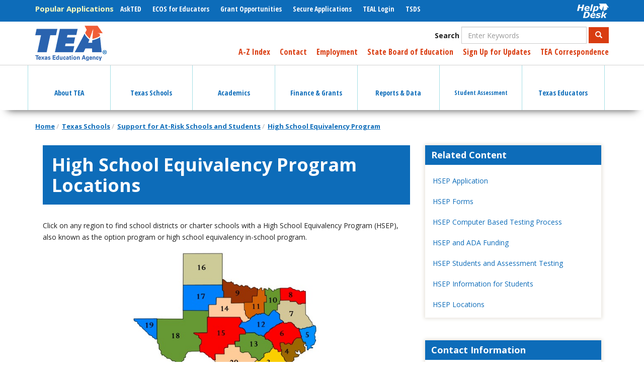

--- FILE ---
content_type: text/html; charset=UTF-8
request_url: https://tea.texas.gov/texas-schools/support-for-at-risk-schools-and-students/high-school-equivalency-program/high-school-equivalency-program-locations
body_size: 33975
content:
<!DOCTYPE html>
<html  lang="en" dir="ltr" prefix="content: http://purl.org/rss/1.0/modules/content/  dc: http://purl.org/dc/terms/  foaf: http://xmlns.com/foaf/0.1/  og: http://ogp.me/ns#  rdfs: http://www.w3.org/2000/01/rdf-schema#  schema: http://schema.org/  sioc: http://rdfs.org/sioc/ns#  sioct: http://rdfs.org/sioc/types#  skos: http://www.w3.org/2004/02/skos/core#  xsd: http://www.w3.org/2001/XMLSchema# ">
  <head>
    <meta charset="utf-8" />
<script async src="https://www.googletagmanager.com/gtag/js?id=UA-56456935-1"></script>
<script>window.dataLayer = window.dataLayer || [];function gtag(){dataLayer.push(arguments)};gtag("js", new Date());gtag("set", "developer_id.dMDhkMT", true);gtag("config", "UA-56456935-1", {"groups":"default","anonymize_ip":true,"page_placeholder":"PLACEHOLDER_page_path","allow_ad_personalization_signals":false});gtag("config", "G-385761214", {"groups":"default","page_placeholder":"PLACEHOLDER_page_location","allow_ad_personalization_signals":false});</script>
<link rel="canonical" href="https://tea.texas.gov/texas-schools/support-for-at-risk-schools-and-students/high-school-equivalency-program/high-school-equivalency-program-locations" />
<meta name="dcterms.title" content="High School Equivalency Program Locations" />
<meta name="dcterms.creator" content="Texas Education Agency" />
<meta name="dcterms.description" content="This web page provides a list of active HSEP locations by Education Service Center." />
<meta name="dcterms.publisher" content="Texas Education Agency" />
<meta name="dcterms.date" content="2024-09-18T12:25:49-05:00" />
<meta name="dcterms.format" content="text/html" />
<meta name="dcterms.identifier" content="106035" />
<meta name="dcterms.language" content="en-US" />
<meta name="Generator" content="Drupal 10 (https://www.drupal.org)" />
<meta name="MobileOptimized" content="width" />
<meta name="HandheldFriendly" content="true" />
<meta name="viewport" content="width=device-width, initial-scale=1.0" />
<link rel="icon" href="/sites/default/files/TEAfavicon.ico" type="image/vnd.microsoft.icon" />
<link rel="alternate" hreflang="en" href="https://tea.texas.gov/texas-schools/support-for-at-risk-schools-and-students/high-school-equivalency-program/high-school-equivalency-program-locations" />

    <title>High School Equivalency Program Locations | Texas Education Agency</title>
    <link rel="stylesheet" media="all" href="/sites/default/files/css/css_uNBBstkmtUDsMLV9F2wbjzgBk9hHLOFjXos3SZdTOtI.css?delta=0&amp;language=en&amp;theme=tea&amp;include=eJyFj1EOgzAMQy8UGmkXqtI1QEVKq6YV4_ZjiAHSPvZnP0Wx7VKqWgtl7AtFXlKZwH2ZzVRo2MSoeMLuguAVvdrHM4ntpQUP_KoS5gl9aZnEHBb6NFdaWFNkvGmzsPtY_XtgdAwRbnWOgIuYNufmJOjIHnTVyhEdKUNlwkGSI-m0rludAfavJdpzE_6QNx1kb1E" />
<link rel="stylesheet" media="all" href="https://use.fontawesome.com/releases/v5.8.2/css/all.css" />
<link rel="stylesheet" media="all" href="https://use.fontawesome.com/releases/v5.8.2/css/v4-shims.css" />
<link rel="stylesheet" media="all" href="/sites/default/files/css/css_zgag8HJpn245l9iyEhmJJxTutlz80PsyT4iY04I2Vwo.css?delta=3&amp;language=en&amp;theme=tea&amp;include=eJyFj1EOgzAMQy8UGmkXqtI1QEVKq6YV4_ZjiAHSPvZnP0Wx7VKqWgtl7AtFXlKZwH2ZzVRo2MSoeMLuguAVvdrHM4ntpQUP_KoS5gl9aZnEHBb6NFdaWFNkvGmzsPtY_XtgdAwRbnWOgIuYNufmJOjIHnTVyhEdKUNlwkGSI-m0rludAfavJdpzE_6QNx1kb1E" />
<link rel="stylesheet" media="all" href="https://cdn.jsdelivr.net/npm/entreprise7pro-bootstrap@3.4.5/dist/css/bootstrap.min.css" integrity="sha256-J8Qcym3bYNXc/gGB6fs4vFv/XDiug+tOuXJlsIMrXzo=" crossorigin="anonymous" />
<link rel="stylesheet" media="all" href="https://cdn.jsdelivr.net/npm/@unicorn-fail/drupal-bootstrap-styles@0.0.2/dist/3.1.1/7.x-3.x/drupal-bootstrap.min.css" integrity="sha512-nrwoY8z0/iCnnY9J1g189dfuRMCdI5JBwgvzKvwXC4dZ+145UNBUs+VdeG/TUuYRqlQbMlL4l8U3yT7pVss9Rg==" crossorigin="anonymous" />
<link rel="stylesheet" media="all" href="https://cdn.jsdelivr.net/npm/@unicorn-fail/drupal-bootstrap-styles@0.0.2/dist/3.1.1/8.x-3.x/drupal-bootstrap.min.css" integrity="sha512-jM5OBHt8tKkl65deNLp2dhFMAwoqHBIbzSW0WiRRwJfHzGoxAFuCowGd9hYi1vU8ce5xpa5IGmZBJujm/7rVtw==" crossorigin="anonymous" />
<link rel="stylesheet" media="all" href="https://cdn.jsdelivr.net/npm/@unicorn-fail/drupal-bootstrap-styles@0.0.2/dist/3.2.0/7.x-3.x/drupal-bootstrap.min.css" integrity="sha512-U2uRfTiJxR2skZ8hIFUv5y6dOBd9s8xW+YtYScDkVzHEen0kU0G9mH8F2W27r6kWdHc0EKYGY3JTT3C4pEN+/g==" crossorigin="anonymous" />
<link rel="stylesheet" media="all" href="https://cdn.jsdelivr.net/npm/@unicorn-fail/drupal-bootstrap-styles@0.0.2/dist/3.2.0/8.x-3.x/drupal-bootstrap.min.css" integrity="sha512-JXQ3Lp7Oc2/VyHbK4DKvRSwk2MVBTb6tV5Zv/3d7UIJKlNEGT1yws9vwOVUkpsTY0o8zcbCLPpCBG2NrZMBJyQ==" crossorigin="anonymous" />
<link rel="stylesheet" media="all" href="https://cdn.jsdelivr.net/npm/@unicorn-fail/drupal-bootstrap-styles@0.0.2/dist/3.3.1/7.x-3.x/drupal-bootstrap.min.css" integrity="sha512-ZbcpXUXjMO/AFuX8V7yWatyCWP4A4HMfXirwInFWwcxibyAu7jHhwgEA1jO4Xt/UACKU29cG5MxhF/i8SpfiWA==" crossorigin="anonymous" />
<link rel="stylesheet" media="all" href="https://cdn.jsdelivr.net/npm/@unicorn-fail/drupal-bootstrap-styles@0.0.2/dist/3.3.1/8.x-3.x/drupal-bootstrap.min.css" integrity="sha512-kTMXGtKrWAdF2+qSCfCTa16wLEVDAAopNlklx4qPXPMamBQOFGHXz0HDwz1bGhstsi17f2SYVNaYVRHWYeg3RQ==" crossorigin="anonymous" />
<link rel="stylesheet" media="all" href="https://cdn.jsdelivr.net/npm/@unicorn-fail/drupal-bootstrap-styles@0.0.2/dist/3.4.0/8.x-3.x/drupal-bootstrap.min.css" integrity="sha512-tGFFYdzcicBwsd5EPO92iUIytu9UkQR3tLMbORL9sfi/WswiHkA1O3ri9yHW+5dXk18Rd+pluMeDBrPKSwNCvw==" crossorigin="anonymous" />
<link rel="stylesheet" media="all" href="/sites/default/files/css/css_DwyIXVxgzpVXQ6YqU0cJzQC4fzdkSPfTxWz_3H9dtFs.css?delta=12&amp;language=en&amp;theme=tea&amp;include=eJyFj1EOgzAMQy8UGmkXqtI1QEVKq6YV4_ZjiAHSPvZnP0Wx7VKqWgtl7AtFXlKZwH2ZzVRo2MSoeMLuguAVvdrHM4ntpQUP_KoS5gl9aZnEHBb6NFdaWFNkvGmzsPtY_XtgdAwRbnWOgIuYNufmJOjIHnTVyhEdKUNlwkGSI-m0rludAfavJdpzE_6QNx1kb1E" />
<link rel="stylesheet" media="print" href="/sites/default/files/css/css_6aUo31AUeZGhyKO2mv-ezeVp-fVuJykFSTEoP9NlBZw.css?delta=13&amp;language=en&amp;theme=tea&amp;include=eJyFj1EOgzAMQy8UGmkXqtI1QEVKq6YV4_ZjiAHSPvZnP0Wx7VKqWgtl7AtFXlKZwH2ZzVRo2MSoeMLuguAVvdrHM4ntpQUP_KoS5gl9aZnEHBb6NFdaWFNkvGmzsPtY_XtgdAwRbnWOgIuYNufmJOjIHnTVyhEdKUNlwkGSI-m0rludAfavJdpzE_6QNx1kb1E" />

    
  </head>
  <body class="path-node page-node-type-interiorpage has-glyphicons">
    <a href="#main-content" class="visually-hidden focusable skip-link">
      Skip to main content
    </a>
    
      <div class="dialog-off-canvas-main-canvas" data-off-canvas-main-canvas>
    
      <div id="quick-nav" class="clearfix" role="navigation">
      <div class="container">
          <div class="region region-quick-nav">
    <section id="block-helpdesk" class="pull-right block block-block-content block-block-content7ed1d9ae-0a58-41fc-bddc-0dc2f966114c clearfix" data-block-plugin-id="block_content:7ed1d9ae-0a58-41fc-bddc-0dc2f966114c">
  
    

      
            <div class="field field--name-body field--type-text-with-summary field--label-hidden field--item"><a href="https://helpdesk.tea.texas.gov/" style="padding: 5px 0">
  <div alt="Help Desk" data-embed-button="media_browser" data-entity-embed-display="media_image" data-entity-embed-display-settings="{&quot;image_style&quot;:&quot;&quot;,&quot;image_link&quot;:&quot;&quot;}" data-entity-type="media" data-entity-uuid="90913be8-808d-4ef0-adec-4babc5375c3d" data-langcode="en" title="Help Desk" class="embedded-entity">  <img loading="lazy" src="/sites/default/files/2019-06/helpdeskwhite.png" alt="Help Desk" title="Help Desk" typeof="foaf:Image" class="img-responsive">

</div>

</a></div>
      
  </section>


<nav role="navigation" aria-labelledby="block-megamenu-menu" id="block-megamenu" data-block-plugin-id="menu_block:main">
            
  <h2 class="visually-hidden" id="block-megamenu-menu">Mega Menu</h2>
  

        
      
    <ul class="menu menu--main nav navbar-nav">
                      
            <li class="dropdown expanded accessible-megamenu-top-nav-item first">
                                                            
                        <a href="/about-tea" aria-haspopup="true" aria-expanded="false" data-drupal-link-system-path="node/106447"><span class="icon"></span> About TEA </a>
                        
    <ul class="dropdown-menu">
                      
              <div class="accessible-megamenu-panel">
            <li class="first">
                                
                        <a href="/about-tea/welcome-and-overview" data-drupal-link-system-path="node/106207">Welcome &amp; Overview</a>
              </li>
              </div>
                            
              <div class="accessible-megamenu-panel">
            <li>
                                
                        <a href="/about-tea/agency-finances" data-drupal-link-system-path="node/106205">Agency Finances</a>
              </li>
              </div>
                            
              <div class="accessible-megamenu-panel">
            <li>
                                
                        <a href="/about-tea/contact-us" data-drupal-link-system-path="node/106394">Contact Us</a>
              </li>
              </div>
                            
              <div class="accessible-megamenu-panel">
            <li>
                                
                        <a href="/about-tea/laws-and-rules" data-drupal-link-system-path="node/106275">Laws &amp; Rules</a>
              </li>
              </div>
                            
              <div class="accessible-megamenu-panel">
            <li>
                                
                        <a href="/about-tea/leadership" data-drupal-link-system-path="node/106458">Leadership</a>
              </li>
              </div>
                            
              <div class="accessible-megamenu-panel">
            <li>
                                
                        <a href="/about-tea/government-relations-and-legal/government-relations-office-of-the-general-counsel" data-drupal-link-system-path="node/106274">Government Relations &amp; Legal</a>
              </li>
              </div>
                            
              <div class="accessible-megamenu-panel">
            <li>
                                
                        <a href="/about-tea/news-and-multimedia" data-drupal-link-system-path="node/106206">News &amp; Multimedia</a>
              </li>
              </div>
                            
              <div class="accessible-megamenu-panel">
            <li class="last">
                                
                        <a href="/about-tea/other-services" data-drupal-link-system-path="node/106267">Other Services</a>
              </li>
              </div>
              </ul>
  
              </li>
                            
            <li class="dropdown expanded accessible-megamenu-top-nav-item">
                                                            
                        <a href="/texas-schools" aria-haspopup="true" aria-expanded="false" data-drupal-link-system-path="node/106465"><span class="icon"></span> Texas Schools </a>
                        
    <ul class="dropdown-menu">
                      
              <div class="accessible-megamenu-panel">
            <li class="first">
                                
                        <a href="/texas-schools/general-information" data-drupal-link-system-path="node/106237">General Information</a>
              </li>
              </div>
                            
              <div class="accessible-megamenu-panel">
            <li>
                                
                        <a href="/texas-schools/accountability" data-drupal-link-system-path="node/106388">Accountability</a>
              </li>
              </div>
                            
              <div class="accessible-megamenu-panel">
            <li>
                                
                        <a href="/texas-schools/texas-schools-charter-schools/charter-schools" data-drupal-link-system-path="node/106232">Charter Schools</a>
              </li>
              </div>
                            
              <div class="accessible-megamenu-panel">
            <li>
                                
                        <a href="/texas-schools/district-initiatives" data-drupal-link-system-path="node/106233">District Initiatives</a>
              </li>
              </div>
                            
              <div class="accessible-megamenu-panel">
            <li>
                                
                        <a href="/texas-schools/health-safety-discipline" data-drupal-link-system-path="node/106238">Health, Safety, &amp; Discipline</a>
              </li>
              </div>
                            
              <div class="accessible-megamenu-panel">
            <li>
                                
                        <a href="/texas-schools/school-boards" data-drupal-link-system-path="node/106216">School Boards</a>
              </li>
              </div>
                            
              <div class="accessible-megamenu-panel">
            <li>
                                
                        <a href="/texas-schools/support-for-at-risk-schools-and-students" data-drupal-link-system-path="node/106251">Support for At-Risk Schools &amp; Students</a>
              </li>
              </div>
                            
              <div class="accessible-megamenu-panel">
            <li class="last">
                                
                        <a href="/texas-schools/waivers" data-drupal-link-system-path="node/106239">Waivers</a>
              </li>
              </div>
              </ul>
  
              </li>
                            
            <li class="dropdown expanded accessible-megamenu-top-nav-item">
                                                            
                        <a href="/academics" aria-haspopup="true" aria-expanded="false" data-drupal-link-system-path="node/106399"><span class="icon"></span> Academics </a>
                        
    <ul class="dropdown-menu">
                      
              <div class="accessible-megamenu-panel">
            <li class="first">
                                
                        <a href="/academics/college-career-and-military-prep" data-drupal-link-system-path="node/106278">College, Career, &amp; Military Prep</a>
              </li>
              </div>
                            
              <div class="accessible-megamenu-panel">
            <li>
                                
                        <a href="/academics/curriculum-standards" data-drupal-link-system-path="node/106208">Curriculum Standards</a>
              </li>
              </div>
                            
              <div class="accessible-megamenu-panel">
            <li>
                                
                        <a href="/academics/early-childhood-education" data-drupal-link-system-path="node/106202">Early Childhood Education</a>
              </li>
              </div>
                            
              <div class="accessible-megamenu-panel">
            <li>
                                
                        <a href="/academics/graduation-information" data-drupal-link-system-path="node/106209">Graduation Information</a>
              </li>
              </div>
                            
              <div class="accessible-megamenu-panel">
            <li>
                                
                        <a href="/academics/instructional-materials" data-drupal-link-system-path="node/106404">Instructional Materials</a>
              </li>
              </div>
                            
              <div class="accessible-megamenu-panel">
            <li>
                                
                        <a href="/academics/learning-support-and-programs" data-drupal-link-system-path="node/106352">Learning Support and Programs</a>
              </li>
              </div>
                            
              <div class="accessible-megamenu-panel">
            <li>
                                
                        <a href="/academics/special-student-populations/special-populations" data-drupal-link-system-path="node/106265">Special Populations</a>
              </li>
              </div>
                            
              <div class="accessible-megamenu-panel">
            <li class="last">
                                
                        <a href="/academics/subject-areas" data-drupal-link-system-path="node/106506">Subject Areas</a>
              </li>
              </div>
              </ul>
  
              </li>
                            
            <li class="dropdown expanded accessible-megamenu-top-nav-item">
                                                            
                        <a href="/finance-and-grants" aria-haspopup="true" aria-expanded="false" data-drupal-link-system-path="node/106390"><span class="icon"></span> Finance &amp; Grants </a>
                        
    <ul class="dropdown-menu">
                      
              <div class="accessible-megamenu-panel">
            <li class="first">
                                
                        <a href="/finance-and-grants/financial-compliance" data-drupal-link-system-path="node/106213">Financial Compliance</a>
              </li>
              </div>
                            
              <div class="accessible-megamenu-panel">
            <li>
                                
                        <a href="/finance-and-grants/grants" data-drupal-link-system-path="node/106492">Grants</a>
              </li>
              </div>
                            
              <div class="accessible-megamenu-panel">
            <li class="last">
                                
                        <a href="/finance-and-grants/state-funding" data-drupal-link-system-path="node/106561">State Funding</a>
              </li>
              </div>
              </ul>
  
              </li>
                            
            <li class="dropdown expanded accessible-megamenu-top-nav-item">
                                                            
                        <a href="/reports-and-data" aria-haspopup="true" aria-expanded="false" data-drupal-link-system-path="node/106378"><span class="icon"></span> Reports &amp; Data </a>
                        
    <ul class="dropdown-menu">
                      
              <div class="accessible-megamenu-panel">
            <li class="first">
                                
                        <a href="/reports-and-data/data-submission" data-drupal-link-system-path="node/106218">Data Submission</a>
              </li>
              </div>
                            
              <div class="accessible-megamenu-panel">
            <li>
                                
                        <a href="/reports-and-data/educator-data" data-drupal-link-system-path="node/106219">Educator Data</a>
              </li>
              </div>
                            
              <div class="accessible-megamenu-panel">
            <li>
                                
                        <a href="/reports-and-data/financial-reports" data-drupal-link-system-path="node/106220">Financial Reports</a>
              </li>
              </div>
                            
              <div class="accessible-megamenu-panel">
            <li>
                                
                        <a href="/reports-and-data/legislative-reports/legislative-information" data-drupal-link-system-path="node/106221">Legislative Information</a>
              </li>
              </div>
                            
              <div class="accessible-megamenu-panel">
            <li>
                                
                        <a href="/reports-and-data/program-evaluations" data-drupal-link-system-path="node/106539">Program Evaluations</a>
              </li>
              </div>
                            
              <div class="accessible-megamenu-panel">
            <li>
                                
                        <a href="/reports-and-data/school-data" data-drupal-link-system-path="node/106222">School Data</a>
              </li>
              </div>
                            
              <div class="accessible-megamenu-panel">
            <li>
                                
                        <a href="/reports-and-data/school-performance" data-drupal-link-system-path="node/106223">School Performance</a>
              </li>
              </div>
                            
              <div class="accessible-megamenu-panel">
            <li class="last">
                                
                        <a href="/reports-and-data/student-data" data-drupal-link-system-path="node/106224">Student Data</a>
              </li>
              </div>
              </ul>
  
              </li>
                            
            <li class="dropdown expanded accessible-megamenu-top-nav-item">
                                                            
                        <a href="/student-assessment" aria-haspopup="true" aria-expanded="false" data-drupal-link-system-path="node/106227"><span class="icon"></span> Student Assessment </a>
                        
    <ul class="dropdown-menu">
                      
              <div class="accessible-megamenu-panel">
            <li class="first">
                                
                        <a href="/student-assessment/student-assessment-overview" data-drupal-link-system-path="node/106441">Student Assessment Overview</a>
              </li>
              </div>
                            
              <div class="accessible-megamenu-panel">
            <li>
                                
                        <a href="/student-assessment/assessment-initiatives" data-drupal-link-system-path="node/676166">Assessment Initiatives</a>
              </li>
              </div>
                            
              <div class="accessible-megamenu-panel">
            <li>
                                
                        <a href="/student-assessment/certificate-of-high-school-equivalency" data-drupal-link-system-path="node/106362">Certificate of High School Equivalency (TxCHSE)</a>
              </li>
              </div>
                            
              <div class="accessible-megamenu-panel">
            <li class="last">
                                
                        <a href="/student-assessment/monitoring-and-interventions" data-drupal-link-system-path="node/106346">Monitoring &amp; Interventions</a>
              </li>
              </div>
              </ul>
  
              </li>
                            
            <li class="dropdown expanded accessible-megamenu-top-nav-item last">
                                                            
                        <a href="/texas-educators" aria-haspopup="true" aria-expanded="false" data-drupal-link-system-path="node/106464"><span class="icon"></span> Texas Educators </a>
                        
    <ul class="dropdown-menu">
                      
              <div class="accessible-megamenu-panel">
            <li class="first">
                                
                        <a href="/texas-educators/aligned-frameworks" data-drupal-link-system-path="node/2042466">Aligned Frameworks</a>
              </li>
              </div>
                            
              <div class="accessible-megamenu-panel">
            <li>
                                
                        <a href="/texas-educators/certification" data-drupal-link-system-path="node/106312">Certification</a>
              </li>
              </div>
                            
              <div class="accessible-megamenu-panel">
            <li>
                                
                        <a href="/texas-educators/educator-evaluation-and-support-system" data-drupal-link-system-path="node/106403">Educator Evaluation and Support System</a>
              </li>
              </div>
                            
              <div class="accessible-megamenu-panel">
            <li>
                                
                        <a href="/texas-educators/educator-initiatives-and-performance/educator-initiatives" data-drupal-link-system-path="node/106402">Educator Initiatives</a>
              </li>
              </div>
                            
              <div class="accessible-megamenu-panel">
            <li>
                                
                        <a href="/texas-educators/investigations" data-drupal-link-system-path="node/106234">Investigations</a>
              </li>
              </div>
                            
              <div class="accessible-megamenu-panel">
            <li>
                                
                        <a href="/texas-educators/preparation-and-continuing-education" data-drupal-link-system-path="node/106235">Preparation and Continuing Education</a>
              </li>
              </div>
                            
              <div class="accessible-megamenu-panel">
            <li>
                                
                        <a href="/texas-educators/salary-and-service-record" data-drupal-link-system-path="node/106236">Salary and Service Record</a>
              </li>
              </div>
                            
              <div class="accessible-megamenu-panel">
            <li class="last">
                                
                        <a href="/texas-educators/superintendents" data-drupal-link-system-path="node/1211781">Superintendent Resources and Guidance</a>
              </li>
              </div>
              </ul>
  
              </li>
              </ul>
  

  </nav>

<nav role="navigation" aria-labelledby="block-popularapplications-menu" id="block-popularapplications" data-block-plugin-id="system_menu_block:popular-applications">
      
  <h2 id="block-popularapplications-menu">Popular Applications</h2>
  

        
      
    <ul class="menu menu--popular-applications nav">
                      
            <li class="first">
                                
                                          <a href="https://tea.texas.gov/AskTED"><span class="icon"></span> AskTED </a>
              </li>
                            
            <li>
                                
                                          <a href="/Texas_Educators/Certification/Educator_Certification_Online_System"><span class="icon"></span> ECOS for Educators </a>
              </li>
                            
            <li>
                                
                                          <a href="https://tea.texas.gov/GrantOpportunities"><span class="icon"></span> Grant Opportunities </a>
              </li>
                            
            <li>
                                
                                          <a href="/About_TEA/Other_Services/Secure_Applications/TEA__Secure_Applications_Information"><span class="icon"></span> Secure Applications </a>
              </li>
                            
            <li>
                                
                                          <a href="https://tealprod.tea.state.tx.us/"><span class="icon"></span> TEAL Login  </a>
              </li>
                            
            <li class="last">
                                
                                          <a href="https://www.texasstudentdatasystem.org/"><span class="icon"></span> TSDS </a>
              </li>
              </ul>
  

  </nav>

  </div>

      </div>
      <div id="mobile-menus">
        <div class="main">
        <div class="hamburger"></div>
        <div class="text">Menu</div>
        </div>
        <div class="applications">
        <div class="text">Applications</div>
        <div class="hamburger"></div>
        </div>
      </div>
    </div>
  
      <div id="header" role="heading">
      <div class="container">
          <div class="region region-header">
          <a class="logo navbar-btn pull-left" href="/" title="Home" rel="home">
      <img src="/sites/default/files/tea-logo-header-2_0.png" alt="Home" />
    </a>
      <section class="views-exposed-form pull-right block block-views block-views-exposed-filter-blockacquia-search-page clearfix" data-drupal-selector="views-exposed-form-acquia-search-page" id="block-exposedformacquia-searchpage" data-block-plugin-id="views_exposed_filter_block:acquia_search-page">
  
    

      <form action="/search" method="get" id="views-exposed-form-acquia-search-page" accept-charset="UTF-8">
  <div class="form--inline form-inline clearfix">
  <div class="form-item js-form-item form-type-textfield js-form-type-textfield form-item-s js-form-item-s form-group">
      <label for="edit-s" class="control-label">Search</label>
  
  
  <input placeholder="Enter Keywords" data-drupal-selector="edit-s" class="form-text form-control" type="text" id="edit-s" name="s" value="" size="30" maxlength="128" />

  
  
  </div>
<div data-drupal-selector="edit-actions" class="form-actions form-group js-form-wrapper form-wrapper" id="edit-actions"><button data-drupal-selector="edit-submit-acquia-search" class="button js-form-submit form-submit btn-primary btn icon-before" type="submit" id="edit-submit-acquia-search" value="Search"><span class="icon glyphicon glyphicon-search" aria-hidden="true"></span>
Search</button></div>

</div>

</form>

  </section>


<nav role="navigation" aria-labelledby="block-utility-menu" id="block-utility" class="pull-right" data-block-plugin-id="system_menu_block:utility">
            
  <h2 class="visually-hidden" id="block-utility-menu">Utility</h2>
  

        
      
    <ul class="menu menu--utility nav">
                      
            <li class="first">
                                
                                          <a href="/about-tea/welcome-and-overview/a-z-index" data-drupal-link-system-path="node/106424"><span class="icon"></span> A-Z Index </a>
              </li>
                            
            <li>
                                
                                          <a href="/about-tea/contact-us" data-drupal-link-system-path="node/106394"><span class="icon"></span> Contact </a>
              </li>
                            
            <li>
                                
                                          <a href="/About_TEA/Welcome_and_Overview/Employment/Employment_at_TEA/"><span class="icon"></span> Employment </a>
              </li>
                            
            <li>
                                
                                          <a href="https://sboe.texas.gov"><span class="icon"></span> State Board of Education </a>
              </li>
                            
            <li>
                                
                                          <a href="https://public.govdelivery.com/accounts/TXTEA/subscriber/new"><span class="icon"></span> Sign Up for Updates </a>
              </li>
                            
            <li class="last">
                                
                                          <a href="/taa-letters"><span class="icon"></span> TEA Correspondence </a>
              </li>
              </ul>
  

  </nav>

  </div>

      </div>
    </div>
  
          <header class="navbar navbar-default" id="navbar" role="banner">
      <div class="container">
        <div class="navbar-header">
          
                                <button type="button" class="navbar-toggle" data-toggle="collapse" data-target="#navbar-collapse">
              <span class="sr-only">Toggle navigation</span>
              <span class="icon-bar"></span>
              <span class="icon-bar"></span>
              <span class="icon-bar"></span>
            </button>
                  </div>

                          <div id="navbar-collapse" class="navbar-collapse collapse">
              <div class="region region-navigation-collapsible">
    
<nav role="navigation" aria-labelledby="block-tea-main-menu-menu" id="block-tea-main-menu" data-block-plugin-id="system_menu_block:main">
            
  <h2 class="visually-hidden" id="block-tea-main-menu-menu">Main navigation</h2>
  

        
      
    <ul class="menu menu--main nav navbar-nav">
                      
            <li class="dropdown expanded accessible-megamenu-top-nav-item first">
                                                            
                        <a href="/about-tea" aria-haspopup="true" aria-expanded="false" data-drupal-link-system-path="node/106447"><span class="icon"></span> About TEA </a>
                        
    <ul class="dropdown-menu">
                      
              <div class="accessible-megamenu-panel">
            <li class="dropdown expanded accessible-megamenu-panel-group first">
                                                            
                        <a href="/about-tea/welcome-and-overview" aria-haspopup="false" aria-expanded="true" data-drupal-link-system-path="node/106207"> Welcome &amp; Overview </a>
                        
    <ul class="dropdown-menu">
                      
            <li class="first">
                                
                        <a href="/about-tea/welcome-and-overview/a-z-index" data-drupal-link-system-path="node/106424">A-Z Index</a>
              </li>
                            
            <li>
                                
                        <a href="/about-tea/welcome-and-overview/tea-strategic-plan" data-drupal-link-system-path="node/103485">Strategic Plan</a>
              </li>
                            
            <li>
                                
                        <a href="/about-tea/welcome-and-overview/calendars" data-drupal-link-system-path="node/103327">Calendars</a>
              </li>
                            
            <li>
                                
                        <a href="/about-tea/welcome-and-overview/employment" data-drupal-link-system-path="node/103258">Employment</a>
              </li>
                            
            <li class="last">
                                
                        <a href="/about-tea/glossary-of-acronyms" data-drupal-link-system-path="node/106455">Glossary of Acronyms</a>
              </li>
              </ul>
  
              </li>
              </div>
                            
              <div class="accessible-megamenu-panel">
            <li class="dropdown expanded accessible-megamenu-panel-group">
                                                            
                        <a href="/about-tea/agency-finances" aria-haspopup="false" aria-expanded="true" data-drupal-link-system-path="node/106205"> Agency Finances </a>
                        
    <ul class="dropdown-menu">
                      
            <li class="first">
                                
                        <a href="/about-tea/agency-finances/contracts-and-purchasing" data-drupal-link-system-path="node/106256">Contracts and Purchasing</a>
              </li>
                            
            <li class="last">
                                
                        <a href="/about-tea/agency-finances/legislative-appropriations-request" data-drupal-link-system-path="node/104188">Legislative Appropriations Request</a>
              </li>
              </ul>
  
              </li>
              </div>
                            
              <div class="accessible-megamenu-panel">
            <li class="dropdown expanded accessible-megamenu-panel-group">
                                                            
                        <a href="/about-tea/contact-us" aria-haspopup="false" aria-expanded="true" data-drupal-link-system-path="node/106394"> Contact Us </a>
                        
    <ul class="dropdown-menu">
                      
            <li class="first">
                                
                        <a href="/about-tea/contact-us/general-education-complaints" data-drupal-link-system-path="node/106451">General Education Complaints</a>
              </li>
                            
            <li>
                                
                        <a href="/about-tea/contact-us/tea-divisions-and-areas" data-drupal-link-system-path="node/106454">Divisions Directory</a>
              </li>
                            
            <li>
                                
                        <a href="/about-tea/contact-us/general-inquiry/equal-educational-opportunity" data-drupal-link-system-path="node/103723">Equal Educational Opportunity</a>
              </li>
                            
            <li>
                                
                        <a href="/about-tea/contact-us/general-inquiry" data-drupal-link-system-path="node/106420">General Inquiry</a>
              </li>
                            
            <li class="last">
                                
                        <a href="/staff-directory/">Staff Directory</a>
              </li>
              </ul>
  
              </li>
              </div>
                            
              <div class="accessible-megamenu-panel">
            <li class="dropdown expanded accessible-megamenu-panel-group">
                                                            
                        <a href="/about-tea/laws-and-rules" aria-haspopup="false" aria-expanded="true" data-drupal-link-system-path="node/106275"> Laws &amp; Rules </a>
                        
    <ul class="dropdown-menu">
                      
            <li class="first">
                                
                        <a href="/about-tea/laws-and-rules/commissioner-rules-tac" data-drupal-link-system-path="node/105749">Commissioner Rules (TAC)</a>
              </li>
                            
            <li>
                                
                        <a href="/about-tea/laws-and-rules/sbec-rules-tac" data-drupal-link-system-path="node/104062">SBEC Rules (TAC)</a>
              </li>
                            
            <li>
                                
                        <a href="/about-tea/laws-and-rules/sboe-rules-tac" data-drupal-link-system-path="node/103827">SBOE Rules (TAC)</a>
              </li>
                            
            <li class="last">
                                
                        <a href="/about-tea/laws-and-rules/essa" data-drupal-link-system-path="node/104175">Every Student Succeeds Act (ESSA)</a>
              </li>
              </ul>
  
              </li>
              </div>
                            
              <div class="accessible-megamenu-panel">
            <li class="dropdown expanded accessible-megamenu-panel-group">
                                                            
                        <a href="/about-tea/leadership" aria-haspopup="false" aria-expanded="true" data-drupal-link-system-path="node/106458"> Leadership </a>
                        
    <ul class="dropdown-menu">
                      
            <li class="first">
                                
                        <a href="/about-tea/leadership/commissioner/office-of-the-commissioner" data-drupal-link-system-path="node/106456">Office of the Commissioner</a>
              </li>
                            
            <li>
                                
                        <a href="/about-tea/leadership/deputy-commissioner/deputy-commissioners-of-education" data-drupal-link-system-path="node/106448">Deputy Commissioners</a>
              </li>
                            
            <li>
                                
                        <a href="https://sboe.texas.gov/">State Board of Education</a>
              </li>
                            
            <li class="last">
                                
                        <a href="/about-tea/leadership/state-board-for-educator-certification" data-drupal-link-system-path="node/106009">State Board for Educator Certification</a>
              </li>
              </ul>
  
              </li>
              </div>
                            
              <div class="accessible-megamenu-panel">
            <li class="dropdown expanded accessible-megamenu-panel-group">
                                                            
                        <a href="/about-tea/government-relations-and-legal/government-relations-office-of-the-general-counsel" aria-haspopup="false" aria-expanded="true" data-drupal-link-system-path="node/106274"> Government Relations &amp; Legal </a>
                        
    <ul class="dropdown-menu">
                      
            <li class="first">
                                
                        <a href="/about-tea/government-relations-and-legal/office-of-the-general-counsel" data-drupal-link-system-path="node/514956">Office of the General Counsel</a>
              </li>
                            
            <li>
                                
                        <a href="/about-tea/government-relations-and-legal/government-relations/89th-legislature-updates" data-drupal-link-system-path="node/2044086">89th Legislature Updates</a>
              </li>
                            
            <li>
                                
                        <a href="/about-tea/government-relations-and-legal/government-relations/86th-legislature-advisory-committees" data-drupal-link-system-path="node/109226">86th Legislature Advisory Committees</a>
              </li>
                            
            <li>
                                
                        <a href="/about-tea/government-relations-and-legal/government-relations/governmental-relations" data-drupal-link-system-path="node/106257">Governmental Relations</a>
              </li>
                            
            <li>
                                
                        <a href="/about-tea/government-relations-and-legal/hearings-and-appeals" data-drupal-link-system-path="node/103993">Hearings and Appeals</a>
              </li>
                            
            <li>
                                
                        <a href="/about-tea/government-relations-and-legal/government-relations/house-bill-3-86r" data-drupal-link-system-path="node/106575">House Bill 3 86(R)</a>
              </li>
                            
            <li>
                                
                        <a href="/about-tea/contact-us/public-information-requests" data-drupal-link-system-path="node/106395">Public Information</a>
              </li>
                            
            <li class="last">
                                
                        <a href="/about-tea/government-relations-and-legal/special-education-hearings/office-of-general-counsel-special-education" data-drupal-link-system-path="node/105991">Special Education Dispute Resolution</a>
              </li>
              </ul>
  
              </li>
              </div>
                            
              <div class="accessible-megamenu-panel">
            <li class="dropdown expanded accessible-megamenu-panel-group">
                                                            
                        <a href="/about-tea/news-and-multimedia" aria-haspopup="false" aria-expanded="true" data-drupal-link-system-path="node/106206"> News &amp; Multimedia </a>
                        
    <ul class="dropdown-menu">
                      
            <li class="first">
                                
                        <a href="/about-tea/news-and-multimedia/branding-standards" data-drupal-link-system-path="node/625406">Branding Standards</a>
              </li>
                            
            <li>
                                
                        <a href="/about-tea/news-and-multimedia/tea-news-releases" data-drupal-link-system-path="about-tea/news-and-multimedia/tea-news-releases">News Releases</a>
              </li>
                            
            <li class="last">
                                
                        <a href="/about-tea/news-and-multimedia/annual-reports" data-drupal-link-system-path="node/103583">Annual Reports</a>
              </li>
              </ul>
  
              </li>
              </div>
                            
              <div class="accessible-megamenu-panel">
            <li class="dropdown expanded accessible-megamenu-panel-group last">
                                                            
                        <a href="/about-tea/other-services" aria-haspopup="false" aria-expanded="true" data-drupal-link-system-path="node/106267"> Other Services </a>
                        
    <ul class="dropdown-menu">
                      
            <li class="first">
                                
                        <a href="/about-tea/other-services/education-service-centers" data-drupal-link-system-path="node/104231">Education Service Center Information</a>
              </li>
                            
            <li>
                                
                        <a href="/about-tea/other-services/mental-health/mental-health-and-behavioral-health" data-drupal-link-system-path="node/103495">Mental Health and Behavioral Health</a>
              </li>
                            
            <li class="last">
                                
                        <a href="/about-tea/other-services/weather-and-disaster/weather-and-disaster-information" data-drupal-link-system-path="node/103549">Weather and Disaster Information</a>
              </li>
              </ul>
  
              </li>
              </div>
              </ul>
  
              </li>
                            
            <li class="dropdown expanded accessible-megamenu-top-nav-item">
                                                            
                        <a href="/texas-schools" aria-haspopup="true" aria-expanded="false" data-drupal-link-system-path="node/106465"><span class="icon"></span> Texas Schools </a>
                        
    <ul class="dropdown-menu">
                      
              <div class="accessible-megamenu-panel">
            <li class="dropdown expanded accessible-megamenu-panel-group first">
                                                            
                        <a href="/texas-schools/general-information" aria-haspopup="false" aria-expanded="true" data-drupal-link-system-path="node/106237"> General Information </a>
                        
    <ul class="dropdown-menu">
                      
            <li class="first">
                                
                        <a href="https://txschools.gov/?view=schools&amp;lng=en">Finding a School for your Child</a>
              </li>
                            
            <li>
                                
                        <a href="/Texas_Schools/General_Information/Census_Block_Group_Tools">Census Block Group Tools</a>
              </li>
                            
            <li>
                                
                        <a href="https://tea.texas.gov/AskTED">District Directory (AskTED)</a>
              </li>
                            
            <li>
                                
                        <a href="/texas-schools/district-initiatives/districts-of-innovation" data-drupal-link-system-path="node/106446">Districts of Innovation</a>
              </li>
                            
            <li>
                                
                        <a href="/texas-schools/general-information/enroll-your-child" data-drupal-link-system-path="node/106272">Enroll Your Child</a>
              </li>
                            
            <li>
                                
                        <a href="/texas-schools/general-information/school-district-locator" data-drupal-link-system-path="node/103958">School District Locator</a>
              </li>
                            
            <li class="last">
                                
                        <a href="/texas-schools/general-information/student-fairness-in-feeding-act-resource-page" data-drupal-link-system-path="node/103330">Student Fairness Feeding Act</a>
              </li>
              </ul>
  
              </li>
              </div>
                            
              <div class="accessible-megamenu-panel">
            <li class="dropdown expanded accessible-megamenu-panel-group">
                                                            
                        <a href="/texas-schools/accountability" aria-haspopup="false" aria-expanded="true" data-drupal-link-system-path="node/106388"> Accountability </a>
                        
    <ul class="dropdown-menu">
                      
            <li class="first">
                                
                        <a href="/texas-schools/accountability/academic-accountability/a-f-accountability" data-drupal-link-system-path="node/106488">A–F Accountability</a>
              </li>
                            
            <li>
                                
                        <a href="/texas-schools/accountability/academic-accountability/performance-reporting" data-drupal-link-system-path="node/106385">Performance Reporting</a>
              </li>
                            
            <li>
                                
                        <a href="/texas-schools/accountability/accreditation/accreditation-status" data-drupal-link-system-path="node/106170">Accreditation Status</a>
              </li>
                            
            <li>
                                
                        <a href="/texas-schools/accountability/lone-star-ribbon-schools" data-drupal-link-system-path="node/106246">Lone Star Ribbon Schools</a>
              </li>
                            
            <li class="last">
                                
                        <a href="/texas-schools/accountability/local-accountability-system" data-drupal-link-system-path="node/106583">Local Accountability System</a>
              </li>
              </ul>
  
              </li>
              </div>
                            
              <div class="accessible-megamenu-panel">
            <li class="dropdown expanded accessible-megamenu-panel-group">
                                                            
                        <a href="/texas-schools/texas-schools-charter-schools/charter-schools" aria-haspopup="false" aria-expanded="true" data-drupal-link-system-path="node/106232"> Charter Schools </a>
                        
    <ul class="dropdown-menu">
                      
            <li class="first">
                                
                        <a href="/texas-schools/texas-schools-charter-schools/charter-school-applicants" data-drupal-link-system-path="node/105688">Applicants</a>
              </li>
                            
            <li>
                                
                        <a href="/texas-schools/texas-schools-charter-schools/charter-operators" data-drupal-link-system-path="node/105687">Charter Operators</a>
              </li>
                            
            <li>
                                
                        <a href="/texas-schools/texas-schools-charter-schools/charter-school-incubator" data-drupal-link-system-path="node/1116946">Charter School Incubator</a>
              </li>
                            
            <li>
                                
                        <a href="/texas-schools/texas-schools-charter-schools/charter-school-resources-for-parents-and-students" data-drupal-link-system-path="node/106462">Resources for Parents and Students</a>
              </li>
                            
            <li class="last">
                                
                        <a href="/texas-schools/texas-schools-charter-schools/texas-partnerships-sb-1882" data-drupal-link-system-path="node/104266">Texas Partnerships</a>
              </li>
              </ul>
  
              </li>
              </div>
                            
              <div class="accessible-megamenu-panel">
            <li class="dropdown expanded accessible-megamenu-panel-group">
                                                            
                        <a href="/texas-schools/district-initiatives" aria-haspopup="false" aria-expanded="true" data-drupal-link-system-path="node/106233"> District Initiatives </a>
                        
    <ul class="dropdown-menu">
                      
            <li class="first">
                                
                        <a href="/texas-schools/district-initiatives/resource-campus-designation" data-drupal-link-system-path="node/2043516">Resource Campus Designation</a>
              </li>
                            
            <li>
                                
                        <a href="https://tea.texas.gov/Academics/Learning_Support_and_Programs/Technology_Planning/Classroom_Connectivity/Classroom_Connectivity">Classroom Connectivity</a>
              </li>
                            
            <li>
                                
                        <a href="/texas-schools/district-initiatives/districts-of-innovation" data-drupal-link-system-path="node/106446">Districts of Innovation</a>
              </li>
                            
            <li>
                                
                        <a href="/texas-schools/district-initiatives/rural-pathway-excellence-partnership-program" data-drupal-link-system-path="node/1829151">Rural Pathway Excellence Partnership Program</a>
              </li>
                            
            <li>
                                
                        <a href="/texas-schools/district-initiatives/school-action-fund" data-drupal-link-system-path="node/104265">School Action Fund</a>
              </li>
                            
            <li class="last">
                                
                        <a href="/texas-schools/district-initiatives/system-of-great-schools" data-drupal-link-system-path="node/103533">System of Great Schools</a>
              </li>
              </ul>
  
              </li>
              </div>
                            
              <div class="accessible-megamenu-panel">
            <li class="dropdown expanded accessible-megamenu-panel-group">
                                                            
                        <a href="/texas-schools/health-safety-discipline" aria-haspopup="false" aria-expanded="true" data-drupal-link-system-path="node/106238"> Health, Safety, &amp; Discipline </a>
                        
    <ul class="dropdown-menu">
                      
            <li class="first">
                                
                        <a href="/texas-schools/health-safety-discipline/safe-and-supportive-schools" data-drupal-link-system-path="node/163996">Safe and Supportive Schools</a>
              </li>
                            
            <li>
                                
                        <a href="/texas-schools/health-safety-discipline/student-discipline" data-drupal-link-system-path="node/103365">Student Discipline</a>
              </li>
                            
            <li>
                                
                        <a href="/texas-schools/health-safety-discipline/child-abuse-prevention/child-abuse-prevention-overview" data-drupal-link-system-path="node/104114">Child Abuse Prevention Overview</a>
              </li>
                            
            <li>
                                
                        <a href="/texas-schools/health-safety-discipline/coordinated-school-health" data-drupal-link-system-path="node/103758">Coordinated School Health</a>
              </li>
                            
            <li>
                                
                        <a href="/about-tea/other-services/human-trafficking-of-school-aged-children" data-drupal-link-system-path="node/103359">Human Trafficking</a>
              </li>
                            
            <li>
                                
                        <a href="/texas-schools/health-safety-discipline/physical-fitness-assessment-initiative" data-drupal-link-system-path="node/103341">Physical Fitness Assessment</a>
              </li>
                            
            <li>
                                
                        <a href="/texas-schools/health-safety-discipline/pregnancy-related-services" data-drupal-link-system-path="node/106444">Pregnancy Related Services</a>
              </li>
                            
            <li class="last">
                                
                        <a href="/texas-schools/health-safety-discipline/restorative-practices-in-texas" data-drupal-link-system-path="node/106276">Restorative Discipline Practices</a>
              </li>
              </ul>
  
              </li>
              </div>
                            
              <div class="accessible-megamenu-panel">
            <li class="dropdown expanded accessible-megamenu-panel-group">
                                                            
                        <a href="/texas-schools/school-boards" aria-haspopup="false" aria-expanded="true" data-drupal-link-system-path="node/106216"> School Boards </a>
                        
    <ul class="dropdown-menu">
                      
            <li class="first">
                                
                        <a href="/texas-schools/school-boards/lsg-frequently-asked-questions" data-drupal-link-system-path="node/102970">Frequently Asked Questions</a>
              </li>
                            
            <li>
                                
                        <a href="/texas-schools/school-boards/resources-and-recommended-reading" data-drupal-link-system-path="node/104119">Resources</a>
              </li>
                            
            <li>
                                
                        <a href="/texas-schools/school-boards/lone-star-governance" data-drupal-link-system-path="node/104215">Lone Star Governance</a>
              </li>
                            
            <li>
                                
                        <a href="/texas-schools/school-boards/school-board-member-training" data-drupal-link-system-path="node/104225">School Board Member Training</a>
              </li>
                            
            <li>
                                
                        <a href="/texas-schools/school-boards/school-governance" data-drupal-link-system-path="node/104214">School Governance</a>
              </li>
                            
            <li class="last">
                                
                        <a href="/texas-schools/school-boards/model-policies-and-guidance-for-texas-school-systems" data-drupal-link-system-path="node/1091026">Recommended Policies</a>
              </li>
              </ul>
  
              </li>
              </div>
                            
              <div class="accessible-megamenu-panel">
            <li class="dropdown expanded accessible-megamenu-panel-group">
                                                            
                        <a href="/texas-schools/support-for-at-risk-schools-and-students" aria-haspopup="false" aria-expanded="true" data-drupal-link-system-path="node/106251"> Support for At-Risk Schools &amp; Students </a>
                        
    <ul class="dropdown-menu">
                      
            <li class="first">
                                
                        <a href="/texas-schools/support-for-at-risk-schools-and-students/texas-ace" data-drupal-link-system-path="node/105284">Texas ACE</a>
              </li>
                            
            <li>
                                
                        <a href="/texas-schools/support-for-at-risk-schools-and-students/after-school-programs" data-drupal-link-system-path="node/103761">After School Programs</a>
              </li>
                            
            <li>
                                
                        <a href="/texas-schools/support-for-at-risk-schools-and-students/communities-in-schools" data-drupal-link-system-path="node/103548">Communities In Schools</a>
              </li>
                            
            <li>
                                
                        <a href="/texas-schools/support-for-at-risk-schools-and-students/community-partnerships" data-drupal-link-system-path="node/106344">Community Partnerships</a>
              </li>
                            
            <li>
                                
                        <a href="/texas-schools/support-for-at-risk-schools-and-students/at-risk-schools-and-students-dropout-prevention/dropout-prevention-in-texas" data-drupal-link-system-path="node/105288">Dropout Information</a>
              </li>
                            
            <li>
                                
                        <a href="/texas-schools/support-for-at-risk-schools-and-students/high-school-equivalency-program" data-drupal-link-system-path="node/104012">High School Equivalency Program</a>
              </li>
                            
            <li class="last">
                                
                        <a href="/finance-and-grants/financial-compliance/compensatory-education" data-drupal-link-system-path="node/106386">State Compensatory Education</a>
              </li>
              </ul>
  
              </li>
              </div>
                            
              <div class="accessible-megamenu-panel">
            <li class="dropdown expanded accessible-megamenu-panel-group last">
                                                            
                        <a href="/texas-schools/waivers" aria-haspopup="false" aria-expanded="true" data-drupal-link-system-path="node/106239"> Waivers </a>
                        
    <ul class="dropdown-menu">
                      
            <li class="first">
                                
                        <a href="/academics/special-student-populations/english-learner-support/bilingual-education-exception-and-esl-waiver-resources" data-drupal-link-system-path="node/106007">Bilingual Education Exception and ESL Waiver</a>
              </li>
                            
            <li>
                                
                        <a href="/texas-schools/waivers/state-waivers/state-waivers-unit" data-drupal-link-system-path="node/104263">State Waivers Unit</a>
              </li>
                            
            <li>
                                
                        <a href="https://tea.texas.gov/Texas_Educators/Certification/Educator_Testing/Test-Limit_Waiver_Information">Test-Limit Waiver Information</a>
              </li>
                            
            <li class="last">
                                
                        <a href="https://tealprod.tea.state.tx.us/WaiversReports/Tea.WaiversReports.Web/">Waivers Online Report</a>
              </li>
              </ul>
  
              </li>
              </div>
              </ul>
  
              </li>
                            
            <li class="dropdown expanded accessible-megamenu-top-nav-item">
                                                            
                        <a href="/academics" aria-haspopup="true" aria-expanded="false" data-drupal-link-system-path="node/106399"><span class="icon"></span> Academics </a>
                        
    <ul class="dropdown-menu">
                      
              <div class="accessible-megamenu-panel">
            <li class="dropdown expanded accessible-megamenu-panel-group first">
                                                            
                        <a href="/academics/college-career-and-military-prep" aria-haspopup="false" aria-expanded="true" data-drupal-link-system-path="node/106278"> College, Career, &amp; Military Prep </a>
                        
    <ul class="dropdown-menu">
                      
            <li class="first">
                                
                        <a href="/academics/college-career-and-military-prep/advanced-academics" data-drupal-link-system-path="node/106562">Advanced Academics</a>
              </li>
                            
            <li>
                                
                        <a href="/academics/college-career-and-military-prep/armed-services-vocational-aptitude-battery-asvab" data-drupal-link-system-path="node/104059">Armed Services Vocational Aptitude Battery (ASVAB)</a>
              </li>
                            
            <li>
                                
                        <a href="/academics/college-career-and-military-prep/career-and-technical-education" data-drupal-link-system-path="node/106449">Career and Technical Education</a>
              </li>
                            
            <li>
                                
                        <a href="/academics/college-career-and-military-prep/college-preparatory-courses-for-ccmr-accountability" data-drupal-link-system-path="node/2042701">College Preparatory Courses for CCMR Accountability</a>
              </li>
                            
            <li>
                                
                        <a href="/academics/college-career-and-military-prep/counseling-advising-student-supports" data-drupal-link-system-path="node/104262">Counseling, Advising, and Student Supports</a>
              </li>
                            
            <li>
                                
                        <a href="/academics/college-career-and-military-prep/science-technology-engineering-and-mathematics-education-stem" data-drupal-link-system-path="node/132396">STEM (Science, Technology, Engineering, and Mathematics)</a>
              </li>
                            
            <li class="last">
                                
                        <a href="/academics/college-career-and-military-prep/texas-college-and-career-readiness-school-models-ccrsm" data-drupal-link-system-path="node/106585">Texas College and Career Readiness School Models</a>
              </li>
              </ul>
  
              </li>
              </div>
                            
              <div class="accessible-megamenu-panel">
            <li class="dropdown expanded accessible-megamenu-panel-group">
                                                            
                        <a href="/academics/curriculum-standards" aria-haspopup="false" aria-expanded="true" data-drupal-link-system-path="node/106208"> Curriculum Standards </a>
                        
    <ul class="dropdown-menu">
                      
            <li class="first">
                                
                        <a href="/academics/curriculum-standards/teks-review/texas-essential-knowledge-and-skills" data-drupal-link-system-path="node/106473">TEKS Texas Essential Knowledge and Skills</a>
              </li>
                            
            <li>
                                
                        <a href="/academics/curriculum-standards/teks/texas-essential-knowledge-and-skills-in-spanish" data-drupal-link-system-path="node/106391">TEKS in Spanish</a>
              </li>
                            
            <li class="last">
                                
                        <a href="/academics/curriculum-standards/teks-review/teks-review-and-revision" data-drupal-link-system-path="node/103976">TEKS Review and Revision</a>
              </li>
              </ul>
  
              </li>
              </div>
                            
              <div class="accessible-megamenu-panel">
            <li class="dropdown expanded accessible-megamenu-panel-group">
                                                            
                        <a href="/academics/early-childhood-education" aria-haspopup="false" aria-expanded="true" data-drupal-link-system-path="node/106202"> Early Childhood Education </a>
                        
    <ul class="dropdown-menu">
                      
            <li class="first">
                                
                        <a href="/academics/early-childhood-education/early-learning-assessments" data-drupal-link-system-path="node/245676">Early Learning Assessments</a>
              </li>
                            
            <li>
                                
                        <a href="/academics/early-childhood-education/early-learning-public-private-partnerships" data-drupal-link-system-path="node/1260121">Early Learning Partnerships</a>
              </li>
                            
            <li>
                                
                        <a href="/academics/early-childhood-education/educator-resources" data-drupal-link-system-path="node/103786">Educator Resources</a>
              </li>
                            
            <li>
                                
                        <a href="/academics/early-childhood-education/family-resources" data-drupal-link-system-path="node/104091">Family Resources</a>
              </li>
                            
            <li class="last">
                                
                        <a href="/academics/early-childhood-education/prekindergarten" data-drupal-link-system-path="node/104094">Prekindergarten</a>
              </li>
              </ul>
  
              </li>
              </div>
                            
              <div class="accessible-megamenu-panel">
            <li class="dropdown expanded accessible-megamenu-panel-group">
                                                            
                        <a href="/academics/graduation-information" aria-haspopup="false" aria-expanded="true" data-drupal-link-system-path="node/106209"> Graduation Information </a>
                        
    <ul class="dropdown-menu">
                      
            <li class="first">
                                
                        <a href="/academics/graduation-information/automatic-college-admission" data-drupal-link-system-path="node/106474">Automatic College Admissions</a>
              </li>
                            
            <li>
                                
                        <a href="/academics/graduation-information/foundation-high-school-program" data-drupal-link-system-path="node/102597">Foundation High School Program</a>
              </li>
                            
            <li>
                                
                        <a href="https://rptsvr1.tea.texas.gov/adhocrpt/adstg.html">Graduation Reports - PEIMS Standard Reports</a>
              </li>
                            
            <li>
                                
                        <a href="/academics/graduation-information/individual-graduation-committees" data-drupal-link-system-path="node/708321">Individual Graduation Committees</a>
              </li>
                            
            <li class="last">
                                
                        <a href="/academics/graduation-information/state-graduation-requirements" data-drupal-link-system-path="node/104110">State Graduation Requirements</a>
              </li>
              </ul>
  
              </li>
              </div>
                            
              <div class="accessible-megamenu-panel">
            <li class="dropdown expanded accessible-megamenu-panel-group">
                                                            
                        <a href="/academics/instructional-materials" aria-haspopup="false" aria-expanded="true" data-drupal-link-system-path="node/106404"> Instructional Materials </a>
                        
    <ul class="dropdown-menu">
                      
            <li class="first">
                                
                        <a href="/academics/instructional-materials/house-bill-1605/house-bill-1605-and-imra" data-drupal-link-system-path="node/1786941">House Bill 1605 and IMRA </a>
              </li>
                            
            <li>
                                
                        <a href="/academics/instructional-materials/bluebonnet-learning" data-drupal-link-system-path="node/2042391">Bluebonnet Learning</a>
              </li>
                            
            <li>
                                
                        <a href="/academics/instructional-materials/instructional-materials-terminology" data-drupal-link-system-path="node/1514531">Instructional Materials Terminology</a>
              </li>
                            
            <li>
                                
                        <a href="/academics/instructional-materials/local-classroom-reviews" data-drupal-link-system-path="node/2044061">Local Classroom Reviews</a>
              </li>
                            
            <li>
                                
                        <a href="/academics/instructional-materials/tea-available-instructional-materials" data-drupal-link-system-path="node/985156">TEA Available Instructional Materials</a>
              </li>
                            
            <li>
                                
                        <a href="/academics/instructional-materials/procure-instructional-materials-in-emat" data-drupal-link-system-path="node/106468">Procure Instructional Materials in EMAT</a>
              </li>
                            
            <li>
                                
                        <a href="/academics/instructional-materials/leadership-and-instructional-foundations-for-texas-lift" data-drupal-link-system-path="node/2045211">Leadership and Instructional Foundations for Texas</a>
              </li>
                            
            <li>
                                
                        <a href="/academics/instructional-materials/strong-foundations" data-drupal-link-system-path="node/1227811">Strong Foundations</a>
              </li>
                            
            <li>
                                
                        <a href="/academics/instructional-materials/review-and-adoption-process/instructional-materials-review-and-approval-resources" data-drupal-link-system-path="node/105970">Instructional Materials Review and Approval Resources</a>
              </li>
                            
            <li class="last">
                                
                        <a href="/academics/instructional-materials/texas-state-literacy-plan" data-drupal-link-system-path="node/2045201">Texas State Literacy Plan</a>
              </li>
              </ul>
  
              </li>
              </div>
                            
              <div class="accessible-megamenu-panel">
            <li class="dropdown expanded accessible-megamenu-panel-group">
                                                            
                        <a href="/academics/learning-support-and-programs" aria-haspopup="false" aria-expanded="true" data-drupal-link-system-path="node/106352"> Learning Support and Programs </a>
                        
    <ul class="dropdown-menu">
                      
            <li class="first">
                                
                        <a href="/academics/learning-support-and-programs/accelerated-instruction" data-drupal-link-system-path="node/1665896">Accelerated Instruction</a>
              </li>
                            
            <li>
                                
                        <a href="/academics/learning-support-and-programs/additional-days-school-year" data-drupal-link-system-path="node/404476">Additional Days School Year</a>
              </li>
                            
            <li>
                                
                        <a href="/academics/learning-support-and-programs/blended-learning-support" data-drupal-link-system-path="node/1802686">Blended Learning Support</a>
              </li>
                            
            <li>
                                
                        <a href="/academics/learning-support-and-programs/credit-by-examination" data-drupal-link-system-path="node/102921">Credit by Examination</a>
              </li>
                            
            <li>
                                
                        <a href="/academics/learning-support-and-programs/content-academies" data-drupal-link-system-path="node/103793">Mathematics and Reading Academies</a>
              </li>
                            
            <li>
                                
                        <a href="/academics/subject-areas/spanish-language-support" data-drupal-link-system-path="node/372336">Spanish Language Support</a>
              </li>
                            
            <li>
                                
                        <a href="/academics/learning-support-and-programs/technology-planning" data-drupal-link-system-path="node/103756">Technology Planning</a>
              </li>
                            
            <li>
                                
                        <a href="/academics/learning-support-and-programs/texas-elementary-agriculture-education-program" data-drupal-link-system-path="node/1681551">Texas Elementary Agriculture Education Program</a>
              </li>
                            
            <li>
                                
                        <a href="https://www.texasgateway.org/">Texas Gateway</a>
              </li>
                            
            <li>
                                
                        <a href="/academics/learning-support-and-programs/texas-virtual-school-network" data-drupal-link-system-path="node/103964">Texas Virtual School Network</a>
              </li>
                            
            <li class="last">
                                
                        <a href="/academics/learning-support-and-programs/remote-learning" data-drupal-link-system-path="node/848081">Remote Learning</a>
              </li>
              </ul>
  
              </li>
              </div>
                            
              <div class="accessible-megamenu-panel">
            <li class="dropdown expanded accessible-megamenu-panel-group">
                                                            
                        <a href="/academics/special-student-populations/special-populations" aria-haspopup="false" aria-expanded="true" data-drupal-link-system-path="node/106265"> Special Populations </a>
                        
    <ul class="dropdown-menu">
                      
            <li class="first">
                                
                        <a href="/academics/special-student-populations/dyslexia-and-related-disorders" data-drupal-link-system-path="node/106517">Dyslexia</a>
              </li>
                            
            <li>
                                
                        <a href="/academics/special-student-populations/emergent-bilingual-support" data-drupal-link-system-path="node/177681">Emergent Bilingual Support</a>
              </li>
                            
            <li>
                                
                        <a href="/academics/special-student-populations/gifted-and-talented-education" data-drupal-link-system-path="node/104181">Gifted and Talented Education</a>
              </li>
                            
            <li>
                                
                        <a href="/academics/special-student-populations/highly-mobile-and-at-risk-student-programs" title=" Highly Mobile and At Risk Student Programs" data-drupal-link-system-path="node/177671"> Highly Mobile and At Risk Student Programs</a>
              </li>
                            
            <li>
                                
                        <a href="/academics/special-student-populations/review-and-support" data-drupal-link-system-path="node/106174">Review and Support</a>
              </li>
                            
            <li>
                                
                        <a href="/academics/special-student-populations/section-504" data-drupal-link-system-path="node/713161">Section 504</a>
              </li>
                            
            <li class="last">
                                
                        <a href="/academics/special-student-populations/special-education" data-drupal-link-system-path="node/106226">Special Education</a>
              </li>
              </ul>
  
              </li>
              </div>
                            
              <div class="accessible-megamenu-panel">
            <li class="dropdown expanded accessible-megamenu-panel-group last">
                                                            
                        <a href="/academics/subject-areas" aria-haspopup="false" aria-expanded="true" data-drupal-link-system-path="node/106506"> Subject Areas </a>
                        
    <ul class="dropdown-menu">
                      
            <li class="first">
                                
                        <a href="https://tea.texas.gov/Academics/College%2C_Career%2C_and_Military_Prep/Career_and_Technical_Education/Career_and_Technical_Education">Career &amp; Technical Education</a>
              </li>
                            
            <li>
                                
                        <a href="/academics/subject-areas/english-language-arts-and-reading" data-drupal-link-system-path="node/106376">English Language Arts and Reading</a>
              </li>
                            
            <li>
                                
                        <a href="/academics/subject-areas/fine-arts" data-drupal-link-system-path="node/103366">Fine Arts</a>
              </li>
                            
            <li>
                                
                        <a href="/academics/subject-areas/health-and-physical-education/health-education" data-drupal-link-system-path="node/103721">Health Education</a>
              </li>
                            
            <li>
                                
                        <a href="/academics/learning-support-and-programs/innovative-courses" data-drupal-link-system-path="node/104210">Innovative Courses</a>
              </li>
                            
            <li>
                                
                        <a href="/academics/subject-areas/languages-other-than-english" data-drupal-link-system-path="node/106426">Languages Other Than English</a>
              </li>
                            
            <li>
                                
                        <a href="/academics/subject-areas/mathematics" data-drupal-link-system-path="node/106427">Mathematics</a>
              </li>
                            
            <li>
                                
                        <a href="/academics/subject-areas/health-and-physical-education/physical-education" data-drupal-link-system-path="node/103368">Physical Education</a>
              </li>
                            
            <li>
                                
                        <a href="/academics/subject-areas/science" data-drupal-link-system-path="node/104013">Science</a>
              </li>
                            
            <li>
                                
                        <a href="/academics/subject-areas/social-studies" data-drupal-link-system-path="node/106536">Social Studies</a>
              </li>
                            
            <li class="last">
                                
                        <a href="/academics/subject-areas/technology-applications" data-drupal-link-system-path="node/104015">Technology Applications</a>
              </li>
              </ul>
  
              </li>
              </div>
              </ul>
  
              </li>
                            
            <li class="dropdown expanded accessible-megamenu-top-nav-item">
                                                            
                        <a href="/finance-and-grants" aria-haspopup="true" aria-expanded="false" data-drupal-link-system-path="node/106390"><span class="icon"></span> Finance &amp; Grants </a>
                        
    <ul class="dropdown-menu">
                      
              <div class="accessible-megamenu-panel">
            <li class="dropdown expanded accessible-megamenu-panel-group first">
                                                            
                        <a href="/finance-and-grants/financial-compliance" aria-haspopup="false" aria-expanded="true" data-drupal-link-system-path="node/106213"> Financial Compliance </a>
                        
    <ul class="dropdown-menu">
                      
            <li class="first">
                                
                        <a href="/finance-and-grants/financial-compliance/financial-integrity-rating-system-of-texas-first" data-drupal-link-system-path="node/106490">Financial Integrity Rating System of Texas</a>
              </li>
                            
            <li>
                                
                        <a href="/finance-and-grants/financial-compliance/student-attendance-accounting-handbook" data-drupal-link-system-path="node/104252">Student Attendance Accounting Handbook</a>
              </li>
                            
            <li>
                                
                        <a href="/finance-and-grants/financial-compliance/annual-financial-and-compliance-report" data-drupal-link-system-path="node/104264">Annual Financial and Compliance Reports (AFRs)</a>
              </li>
                            
            <li class="last">
                                
                        <a href="/finance-and-grants/financial-compliance/financial-accountability-system-resource-guide" data-drupal-link-system-path="node/106183">Resource Guide (FASRG)</a>
              </li>
              </ul>
  
              </li>
              </div>
                            
              <div class="accessible-megamenu-panel">
            <li class="dropdown expanded accessible-megamenu-panel-group">
                                                            
                        <a href="/finance-and-grants/grants" aria-haspopup="false" aria-expanded="true" data-drupal-link-system-path="node/106492"> Grants </a>
                        
    <ul class="dropdown-menu">
                      
            <li class="first">
                                
                        <a href="/finance-and-grants/grants/grants-administration" data-drupal-link-system-path="node/294986">Grants Administration</a>
              </li>
                            
            <li>
                                
                        <a href="/finance-and-grants/grants/essa-program/federal-program-compliance" data-drupal-link-system-path="node/104041">Federal Program Compliance</a>
              </li>
                            
            <li>
                                
                        <a href="/finance-and-grants/grants/federal-fiscal-compliance-and-reporting/compliance-and-reporting" data-drupal-link-system-path="node/106199">Compliance and Reporting</a>
              </li>
                            
            <li>
                                
                        <a href="/finance-and-grants/grants/federal-fiscal-monitoring" data-drupal-link-system-path="node/102498">Federal Fiscal Monitoring</a>
              </li>
                            
            <li>
                                
                        <a href="/finance-and-grants/grants/special-monitoring-division" data-drupal-link-system-path="node/1297631">Special Monitoring Division</a>
              </li>
                            
            <li class="last">
                                
                        <a href="/finance-and-grants/grants/training-and-other-resources" data-drupal-link-system-path="node/106180">Training and Other Resources</a>
              </li>
              </ul>
  
              </li>
              </div>
                            
              <div class="accessible-megamenu-panel">
            <li class="dropdown expanded accessible-megamenu-panel-group last">
                                                            
                        <a href="/finance-and-grants/state-funding" aria-haspopup="false" aria-expanded="true" data-drupal-link-system-path="node/106561"> State Funding </a>
                        
    <ul class="dropdown-menu">
                      
            <li class="first">
                                
                        <a href="/finance-and-grants/state-funding/excess-local-revenue" data-drupal-link-system-path="node/106405">Excess Local Revenue</a>
              </li>
                            
            <li>
                                
                        <a href="/finance-and-grants/state-funding/facilities-funding-and-standards" data-drupal-link-system-path="node/103592">Facilities Funding and Standards</a>
              </li>
                            
            <li>
                                
                        <a href="/about-tea/government-relations-and-legal/government-relations/house-bill-3-86r" data-drupal-link-system-path="node/106575">House Bill 3</a>
              </li>
                            
            <li>
                                
                        <a href="/finance-and-grants/state-funding/state-funding-reports-and-data/peims-financial-standard-reports" data-drupal-link-system-path="node/103719">School District Expenditure Reports</a>
              </li>
                            
            <li>
                                
                        <a href="/finance-and-grants/state-funding/state-funding-reports-and-data" data-drupal-link-system-path="node/103555">State Funding Reports and Data</a>
              </li>
                            
            <li class="last">
                                
                        <a href="https://tealprod.tea.state.tx.us/Tea.FspReports.Web">Summary of Finances - Reports</a>
              </li>
              </ul>
  
              </li>
              </div>
              </ul>
  
              </li>
                            
            <li class="dropdown expanded accessible-megamenu-top-nav-item">
                                                            
                        <a href="/reports-and-data" aria-haspopup="true" aria-expanded="false" data-drupal-link-system-path="node/106378"><span class="icon"></span> Reports &amp; Data </a>
                        
    <ul class="dropdown-menu">
                      
              <div class="accessible-megamenu-panel">
            <li class="dropdown expanded accessible-megamenu-panel-group first">
                                                            
                        <a href="/reports-and-data/data-submission" aria-haspopup="false" aria-expanded="true" data-drupal-link-system-path="node/106218"> Data Submission </a>
                        
    <ul class="dropdown-menu">
                      
            <li class="first">
                                
                        <a href="/student-assessment/monitoring-and-interventions/data-validation-monitoring" data-drupal-link-system-path="node/103734">Data Reporting Compliance</a>
              </li>
                            
            <li>
                                
                        <a href="/reports-and-data/school-performance/accountability-research/district-reporting-schedule" data-drupal-link-system-path="node/103832">District Reporting Schedule</a>
              </li>
                            
            <li>
                                
                        <a href="/reports-and-data/data-submission/peims" data-drupal-link-system-path="node/106440">PEIMS</a>
              </li>
                            
            <li>
                                
                        <a href="/reports-and-data/data-submission/texas-records-exchange-trex" data-drupal-link-system-path="node/102596">Texas Records Exchange (TREx)</a>
              </li>
                            
            <li class="last">
                                
                        <a href="https://www.texasstudentdatasystem.org/">Texas Student Data System</a>
              </li>
              </ul>
  
              </li>
              </div>
                            
              <div class="accessible-megamenu-panel">
            <li class="dropdown expanded accessible-megamenu-panel-group">
                                                            
                        <a href="/reports-and-data/educator-data" aria-haspopup="false" aria-expanded="true" data-drupal-link-system-path="node/106219"> Educator Data </a>
                        
    <ul class="dropdown-menu">
                      
            <li class="first">
                                
                        <a href="/reports-and-data/educator-data/educator-reports-and-data" data-drupal-link-system-path="node/104234">Educator Reports and Data</a>
              </li>
                            
            <li>
                                
                        <a href="/texas-educators/educator-initiatives-and-performance/texas-educator-essa-talent-plan" data-drupal-link-system-path="node/104107">Texas Educator ESSA Talent Plan</a>
              </li>
                            
            <li class="last">
                                
                        <a href="https://www.texaseducationinfo.org/Home/Topic/staff_and_teachers">TPEIR Staff and Teachers Report</a>
              </li>
              </ul>
  
              </li>
              </div>
                            
              <div class="accessible-megamenu-panel">
            <li class="dropdown expanded accessible-megamenu-panel-group">
                                                            
                        <a href="/reports-and-data/financial-reports" aria-haspopup="false" aria-expanded="true" data-drupal-link-system-path="node/106220"> Financial Reports </a>
                        
    <ul class="dropdown-menu">
                      
            <li class="first">
                                
                        <a href="/finance-and-grants/financial-compliance/financial-integrity-rating-system-of-texas-first" data-drupal-link-system-path="node/106490">Financial Integrity Rating System of Texas</a>
              </li>
                            
            <li>
                                
                        <a href="/finance-and-grants/state-funding/state-funding-reports-and-data/peims-financial-data-downloads" data-drupal-link-system-path="node/103975">PEIMS Financial Data Downloads</a>
              </li>
                            
            <li>
                                
                        <a href="/finance-and-grants/state-funding/state-funding-reports-and-data/peims-financial-standard-reports" data-drupal-link-system-path="node/103719">PEIMS Financial Reports</a>
              </li>
                            
            <li>
                                
                        <a href="/finance-and-grants/state-funding/state-funding-reports-and-data" data-drupal-link-system-path="node/103555">School Funding Reports &amp; Data</a>
              </li>
                            
            <li>
                                
                        <a href="https://tea4avfaulk.tea.texas.gov/psp/pmtrpt1/EMPLOYEE/ERP/c/E_TGIF.E_TEA_PAYMENT_RPT.GBL?APP=PMTRPT">TEA Payment Report</a>
              </li>
                            
            <li class="last">
                                
                        <a href="https://comptroller.texas.gov/transparency/">Where the Money Goes</a>
              </li>
              </ul>
  
              </li>
              </div>
                            
              <div class="accessible-megamenu-panel">
            <li class="dropdown expanded accessible-megamenu-panel-group">
                                                            
                        <a href="/reports-and-data/legislative-reports/legislative-information" aria-haspopup="false" aria-expanded="true" data-drupal-link-system-path="node/106221"> Legislative Information </a>
                        
    <ul class="dropdown-menu">
                      
            <li class="first">
                                
                        <a href="/reports-and-data/legislative-reports/legislative-briefing-book" data-drupal-link-system-path="node/102835">Legislative Briefing Book</a>
              </li>
                            
            <li class="last">
                                
                        <a href="/reports-and-data/legislative-reports" data-drupal-link-system-path="node/103985">Reports to Current Legislature</a>
              </li>
              </ul>
  
              </li>
              </div>
                            
              <div class="accessible-megamenu-panel">
            <li class="dropdown expanded accessible-megamenu-panel-group">
                                                            
                        <a href="/reports-and-data/program-evaluations" aria-haspopup="false" aria-expanded="true" data-drupal-link-system-path="node/106539"> Program Evaluations </a>
                        
    <ul class="dropdown-menu">
                      
            <li class="first">
                                
                        <a href="/reports-and-data/program-evaluations/program-evaluations-charter-schools/program-evaluation-texas-charter-schools" data-drupal-link-system-path="node/106012">Charter Schools</a>
              </li>
                            
            <li>
                                
                        <a href="/reports-and-data/program-evaluations/program-evaluations-middle-school-high-school-and-college-preparation/program-evaluation-middle-school-high-school-and-college-preparation-initiatives" data-drupal-link-system-path="node/106016">Middle School, High School, and College Preparation Initiatives</a>
              </li>
                            
            <li>
                                
                        <a href="/reports-and-data/program-evaluations/program-evaluations-other-initiatives/program-evaluation-other-initiatives" data-drupal-link-system-path="node/106017">Other Initiatives</a>
              </li>
                            
            <li>
                                
                        <a href="/reports-and-data/program-evaluations/out-of-school-learning-opportunities" data-drupal-link-system-path="node/106018">Out-of-School Learning Opportunities</a>
              </li>
                            
            <li class="last">
                                
                        <a href="/reports-and-data/program-evaluations/program-evaluations-research-reports/program-evaluation-research-reports" data-drupal-link-system-path="node/106020">Research Reports</a>
              </li>
              </ul>
  
              </li>
              </div>
                            
              <div class="accessible-megamenu-panel">
            <li class="dropdown expanded accessible-megamenu-panel-group">
                                                            
                        <a href="/reports-and-data/school-data" aria-haspopup="false" aria-expanded="true" data-drupal-link-system-path="node/106222"> School Data </a>
                        
    <ul class="dropdown-menu">
                      
            <li class="first">
                                
                        <a href="/texas-schools/texas-schools-charter-schools/charter-school-reports" data-drupal-link-system-path="node/106586">Charter School Reports</a>
              </li>
                            
            <li>
                                
                        <a href="/reports-and-data/school-performance/accountability-research/comprehensive-report-on-texas-public-schools" data-drupal-link-system-path="node/103831">Comprehensive  Report on Texas Public Schools</a>
              </li>
                            
            <li>
                                
                        <a href="/reports-and-data/student-data/discipline-data-products/discipline-data-products-overview" data-drupal-link-system-path="node/106268">Discipline Data</a>
              </li>
                            
            <li>
                                
                        <a href="/reports-and-data/school-data/campus-and-district-type-data-search" data-drupal-link-system-path="node/104123">Campus and District Type Data Search</a>
              </li>
                            
            <li>
                                
                        <a href="/reports-and-data/school-data/general-information" data-drupal-link-system-path="node/103828">General Information</a>
              </li>
                            
            <li>
                                
                        <a href="/texas-schools/accountability/academic-accountability/performance-reporting/snapshot-school-district-profiles" data-drupal-link-system-path="node/103587">Snapshot</a>
              </li>
                            
            <li class="last">
                                
                        <a href="https://tealprod.tea.state.tx.us/WaiversReports/Tea.WaiversReports.Web/">Waivers Online Report</a>
              </li>
              </ul>
  
              </li>
              </div>
                            
              <div class="accessible-megamenu-panel">
            <li class="dropdown expanded accessible-megamenu-panel-group">
                                                            
                        <a href="/reports-and-data/school-performance" aria-haspopup="false" aria-expanded="true" data-drupal-link-system-path="node/106223"> School Performance </a>
                        
    <ul class="dropdown-menu">
                      
            <li class="first">
                                
                        <a href="https://tea.texas.gov/texas-schools/accountability/academic-accountability/a-f-accountability">A-F Accountability</a>
              </li>
                            
            <li>
                                
                        <a href="https://rptsvr1.tea.texas.gov/perfreport/tapr/index.html">Texas Academic Performance Reports</a>
              </li>
                            
            <li>
                                
                        <a href="/reports-and-data/school-performance/results-driven-accountability-data-and-reports" data-drupal-link-system-path="node/103401">Results Driven Accountability Data and Reports</a>
              </li>
                            
            <li>
                                
                        <a href="/texas-schools/accountability/academic-accountability/performance-reporting/school-report-cards" data-drupal-link-system-path="node/103576">School Report Cards</a>
              </li>
                            
            <li>
                                
                        <a href="/texas-schools/accountability/academic-accountability/performance-reporting/texas-performance-reporting-system" data-drupal-link-system-path="node/103978">Texas Performance Reporting System</a>
              </li>
                            
            <li class="last">
                                
                        <a href="/reports-and-data/school-performance/accountability-research" data-drupal-link-system-path="node/104235">Accountability Research</a>
              </li>
              </ul>
  
              </li>
              </div>
                            
              <div class="accessible-megamenu-panel">
            <li class="dropdown expanded accessible-megamenu-panel-group last">
                                                            
                        <a href="/reports-and-data/student-data" aria-haspopup="false" aria-expanded="true" data-drupal-link-system-path="node/106224"> Student Data </a>
                        
    <ul class="dropdown-menu">
                      
            <li class="first">
                                
                        <a href="/reports-and-data/school-performance/accountability-research/ap-ib-and-sat-act" data-drupal-link-system-path="node/620826">AP/IB and SAT/ACT</a>
              </li>
                            
            <li>
                                
                        <a href="/reports-and-data/school-performance/accountability-research/completion-graduation-and-dropout" data-drupal-link-system-path="node/104205">Completion, Graduation, and Dropout</a>
              </li>
                            
            <li>
                                
                        <a href="/reports-and-data/student-data/discipline-data-products/discipline-data-products-overview" data-drupal-link-system-path="node/106268">Discipline Data Products</a>
              </li>
                            
            <li>
                                
                        <a href="/reports-and-data/school-performance/accountability-research/enrollment-trends" data-drupal-link-system-path="node/104237">Enrollment Trends</a>
              </li>
                            
            <li>
                                
                        <a href="/reports-and-data/school-performance/accountability-research/grade-level-retention" data-drupal-link-system-path="node/103833">Grade-Level Retention</a>
              </li>
                            
            <li>
                                
                        <a href="/reports-and-data/student-data/standard-reports/peims-standard-reports-overview" data-drupal-link-system-path="node/106269">PEIMS Standard Reports Overview</a>
              </li>
                            
            <li class="last">
                                
                        <a href="http://www.texaseducationinfo.org/">TPEIR Reports</a>
              </li>
              </ul>
  
              </li>
              </div>
              </ul>
  
              </li>
                            
            <li class="dropdown expanded accessible-megamenu-top-nav-item">
                                                            
                        <a href="/student-assessment" aria-haspopup="true" aria-expanded="false" data-drupal-link-system-path="node/106227"><span class="icon"></span> Student Assessment </a>
                        
    <ul class="dropdown-menu">
                      
              <div class="accessible-megamenu-panel">
            <li class="dropdown expanded accessible-megamenu-panel-group first">
                                                            
                        <a href="/student-assessment/student-assessment-overview" aria-haspopup="false" aria-expanded="true" data-drupal-link-system-path="node/106441"> Student Assessment Overview </a>
                        
    <ul class="dropdown-menu">
                      
            <li class="first">
                                
                        <a href="/student-assessment/staar" data-drupal-link-system-path="node/104257">STAAR</a>
              </li>
                            
            <li>
                                
                        <a href="/student-assessment/staar-alternate-2" data-drupal-link-system-path="node/104176">STAAR Alternate 2</a>
              </li>
                            
            <li>
                                
                        <a href="/student-assessment/telpas" data-drupal-link-system-path="node/106409">TELPAS</a>
              </li>
                            
            <li>
                                
                        <a href="/student-assessment/telpas-alternate" data-drupal-link-system-path="node/106408">TELPAS Alternate</a>
              </li>
                            
            <li class="last">
                                
                        <a href="/student-assessment/student-assessment-results" data-drupal-link-system-path="node/106442">Student Assessment Results</a>
              </li>
              </ul>
  
              </li>
              </div>
                            
              <div class="accessible-megamenu-panel">
            <li class="dropdown expanded accessible-megamenu-panel-group">
                                                            
                        <a href="/student-assessment/assessment-initiatives" aria-haspopup="false" aria-expanded="true" data-drupal-link-system-path="node/676166"> Assessment Initiatives </a>
                        
    <ul class="dropdown-menu">
                      
            <li class="first">
                                
                        <a href="/student-assessment/assessment-initiatives/educator-advisory-committee" data-drupal-link-system-path="node/2041116">Educator Advisory Committee</a>
              </li>
                            
            <li>
                                
                        <a href="/student-assessment/assessment-initiatives/staar-interim-assessments" data-drupal-link-system-path="node/106547">STAAR Interim Assessments</a>
              </li>
                            
            <li>
                                
                        <a href="/student-assessment/assessment-initiatives/staar-redesign" data-drupal-link-system-path="node/653036">STAAR Redesign</a>
              </li>
                            
            <li>
                                
                        <a href="/student-assessment/assessment-initiatives/state-approved-group-administered-achievement-tests" data-drupal-link-system-path="node/103355">State-Approved Group-Administered Achievement Tests</a>
              </li>
                            
            <li>
                                
                        <a href="/student-assessment/assessment-initiatives/texas-formative-assessment-resource" data-drupal-link-system-path="node/317496">Texas Formative Assessment Resource</a>
              </li>
                            
            <li class="last">
                                
                        <a href="/student-assessment/assessment-initiatives/texas-through-year-assessment-pilot" data-drupal-link-system-path="node/1019711">Texas Through-year Assessment Pilot</a>
              </li>
              </ul>
  
              </li>
              </div>
                            
              <div class="accessible-megamenu-panel">
            <li class="dropdown expanded accessible-megamenu-panel-group">
                                                            
                        <a href="/student-assessment/certificate-of-high-school-equivalency" aria-haspopup="false" aria-expanded="true" data-drupal-link-system-path="node/106362"> Certificate of High School Equivalency (TxCHSE) </a>
                        
    <ul class="dropdown-menu">
                      
            <li class="first">
                                
                        <a href="/student-assessment/certificate-of-high-school-equivalency/certificate-and-transcript-search-information" data-drupal-link-system-path="node/103222">Certificate and Transcript Search Information</a>
              </li>
                            
            <li>
                                
                        <a href="/student-assessment/certificate-of-high-school-equivalency/eligibility-requirements-for-high-school-equivalency-testing" data-drupal-link-system-path="node/103223">Eligibility Requirements</a>
              </li>
                            
            <li>
                                
                        <a href="/student-assessment/certificate-of-high-school-equivalency/frequently-asked-questions-about-high-school-equivalency-testing" data-drupal-link-system-path="node/103224">Frequently Asked Questions</a>
              </li>
                            
            <li>
                                
                        <a href="/student-assessment/certificate-of-high-school-equivalency/ged-information" data-drupal-link-system-path="node/103979">GED Information</a>
              </li>
                            
            <li class="last">
                                
                        <a href="/student-assessment/certificate-of-high-school-equivalency/steps-to-earn-a-certificate-of-high-school-equivalency" data-drupal-link-system-path="node/103694">Steps to Earn a Certificate of High School Equivalency</a>
              </li>
              </ul>
  
              </li>
              </div>
                            
              <div class="accessible-megamenu-panel">
            <li class="dropdown expanded accessible-megamenu-panel-group last">
                                                            
                        <a href="/student-assessment/monitoring-and-interventions" aria-haspopup="false" aria-expanded="true" data-drupal-link-system-path="node/106346"> Monitoring &amp; Interventions </a>
                        
    <ul class="dropdown-menu">
                      
            <li class="first">
                                
                        <a href="/student-assessment/monitoring-and-interventions/data-validation-monitoring" data-drupal-link-system-path="node/103734">Data Validation Monitoring</a>
              </li>
                            
            <li class="last">
                                
                        <a href="/student-assessment/monitoring-and-interventions/school-improvement" data-drupal-link-system-path="node/106172">School Improvement</a>
              </li>
              </ul>
  
              </li>
              </div>
              </ul>
  
              </li>
                            
            <li class="dropdown expanded accessible-megamenu-top-nav-item last">
                                                            
                        <a href="/texas-educators" aria-haspopup="true" aria-expanded="false" data-drupal-link-system-path="node/106464"><span class="icon"></span> Texas Educators </a>
                        
    <ul class="dropdown-menu">
                      
              <div class="accessible-megamenu-panel">
            <li class="dropdown expanded accessible-megamenu-panel-group first">
                                                            
                        <a href="/texas-educators/aligned-frameworks" aria-haspopup="false" aria-expanded="true" data-drupal-link-system-path="node/2042466"> Aligned Frameworks </a>
                        
    <ul class="dropdown-menu">
                      
            <li class="first">
                                
                        <a href="/texas-educators/aligned-frameworks/effective-district-framework" data-drupal-link-system-path="node/2042471">Effective District Framework</a>
              </li>
                            
            <li>
                                
                        <a href="/texas-educators/aligned-frameworks/effective-schools-framework" data-drupal-link-system-path="node/2042476">Effective Schools Framework</a>
              </li>
                            
            <li class="last">
                                
                        <a href="/texas-educators/aligned-frameworks/effective-preparation-framework" data-drupal-link-system-path="node/2042481">Effective Preparation Framework</a>
              </li>
              </ul>
  
              </li>
              </div>
                            
              <div class="accessible-megamenu-panel">
            <li class="dropdown expanded accessible-megamenu-panel-group">
                                                            
                        <a href="/texas-educators/certification" aria-haspopup="false" aria-expanded="true" data-drupal-link-system-path="node/106312"> Certification </a>
                        
    <ul class="dropdown-menu">
                      
            <li class="first">
                                
                        <a href="/texas-educators/certification/certificate-lookup" data-drupal-link-system-path="node/102870">Certificate Look Up</a>
              </li>
                            
            <li>
                                
                        <a href="/texas-educators/certification/certification-renewals/standard-certificate-renewal-and-continuing-professional-education-cpe-information" data-drupal-link-system-path="node/104255">Certification Renewals and Continuing Professional Education (CPE) Information</a>
              </li>
                            
            <li>
                                
                        <a href="/texas-educators/certification/educator-testing" data-drupal-link-system-path="node/106182">Educator Testing</a>
              </li>
                            
            <li>
                                
                        <a href="/texas-educators/certification/initial-certification" data-drupal-link-system-path="node/103338">Initial Certification</a>
              </li>
                            
            <li>
                                
                        <a href="/texas-educators/certification/out-of-state-certification/out-of-state-certifications" data-drupal-link-system-path="node/104256">Out-of-State/Country Certified Educators</a>
              </li>
                            
            <li>
                                
                        <a href="/texas-educators/certification/becoming-an-educational-aide-in-texas" data-drupal-link-system-path="node/103980">Educational Aide Certification</a>
              </li>
                            
            <li>
                                
                        <a href="/texas-educators/certification/military-community-first-responders" data-drupal-link-system-path="node/104122">Military Community &amp; First Responders</a>
              </li>
                            
            <li class="last">
                                
                        <a href="/texas-educators/certification/school-district-hiring-information" data-drupal-link-system-path="node/105972">School District Hiring Information</a>
              </li>
              </ul>
  
              </li>
              </div>
                            
              <div class="accessible-megamenu-panel">
            <li class="dropdown expanded accessible-megamenu-panel-group">
                                                            
                        <a href="/texas-educators/educator-evaluation-and-support-system" aria-haspopup="false" aria-expanded="true" data-drupal-link-system-path="node/106403"> Educator Evaluation and Support System </a>
                        
    <ul class="dropdown-menu">
                      
            <li class="first">
                                
                        <a href="/texas-educators/educator-evaluation-and-support-system/appraisal-laws-and-rules" data-drupal-link-system-path="node/102533">Appraisal Laws and Rules</a>
              </li>
                            
            <li>
                                
                        <a href="/texas-educators/educator-evaluation-and-support-system/supporting-organizations" data-drupal-link-system-path="node/102534">Supporting Organizations</a>
              </li>
                            
            <li>
                                
                        <a href="/texas-educators/educator-evaluation-and-support-system/tess-pilot-districts" data-drupal-link-system-path="node/102531">TESS Pilot Districts</a>
              </li>
                            
            <li>
                                
                        <a href="/texas-educators/educator-evaluation-and-support-system/texas-principal-evaluation-and-support-system" data-drupal-link-system-path="node/102530">Texas Principal Evaluation and Support System</a>
              </li>
                            
            <li class="last">
                                
                        <a href="/texas-educators/educator-evaluation-and-support-system/texas-teacher-evaluation-and-support-system" data-drupal-link-system-path="node/102528">Texas Teacher Evaluation and Support System</a>
              </li>
              </ul>
  
              </li>
              </div>
                            
              <div class="accessible-megamenu-panel">
            <li class="dropdown expanded accessible-megamenu-panel-group">
                                                            
                        <a href="/texas-educators/educator-initiatives-and-performance/educator-initiatives" aria-haspopup="false" aria-expanded="true" data-drupal-link-system-path="node/106402"> Educator Initiatives </a>
                        
    <ul class="dropdown-menu">
                      
            <li class="first">
                                
                        <a href="/about-tea/other-services/education-service-centers/texas-educator-job-sites" data-drupal-link-system-path="node/104120">Educator Job Sites</a>
              </li>
                            
            <li>
                                
                        <a href="/texas-educators/educator-initiatives-and-performance/federal-teacher-loan-forgiveness-program" data-drupal-link-system-path="node/104185">Federal Teacher Loan Forgiveness Program</a>
              </li>
                            
            <li>
                                
                        <a href="/texas-educators/educator-initiatives-and-performance/educator-initiatives/grow-your-own" data-drupal-link-system-path="node/104227">Grow Your Own</a>
              </li>
                            
            <li>
                                
                        <a href="/texas-educators/educator-initiatives-and-performance/mentor-program-allotment" data-drupal-link-system-path="node/154941">Mentor Program Allotment</a>
              </li>
                            
            <li>
                                
                        <a href="/texas-educators/educator-initiatives-and-performance/educator-initiatives/teacher-incentive-allotment" data-drupal-link-system-path="node/132446">Teacher Incentive Allotment</a>
              </li>
                            
            <li>
                                
                        <a href="/texas-educators/educator-initiatives-and-performance/educator-initiatives/teacher-leadership-fellowship" data-drupal-link-system-path="node/1498011">Teacher Leadership Fellowship</a>
              </li>
                            
            <li class="last">
                                
                        <a href="/texas-educators/educator-initiatives-and-performance/texas-lesson-study" data-drupal-link-system-path="node/103983">Texas Lesson Study</a>
              </li>
              </ul>
  
              </li>
              </div>
                            
              <div class="accessible-megamenu-panel">
            <li class="dropdown expanded accessible-megamenu-panel-group">
                                                            
                        <a href="/texas-educators/investigations" aria-haspopup="false" aria-expanded="true" data-drupal-link-system-path="node/106234"> Investigations </a>
                        
    <ul class="dropdown-menu">
                      
            <li class="first">
                                
                        <a href="/texas-educators/investigations/educator-misconduct-investigations" data-drupal-link-system-path="node/2044301">Educator Misconduct &amp; Investigations</a>
              </li>
                            
            <li>
                                
                        <a href="/texas-educators/investigations/educators-duty-to-protect-students" data-drupal-link-system-path="node/2044296">Educators&#039; Duty to Protect Students</a>
              </li>
                            
            <li>
                                
                        <a href="/texas-educators/investigations/pre-employment-affidavit-for-educators" data-drupal-link-system-path="node/505696">Pre-Employment Affidavit for Educators</a>
              </li>
                            
            <li>
                                
                        <a href="/texas-educators/investigations/disciplinary-actions-taken-against-texas-educators" data-drupal-link-system-path="node/104258">Disciplinary Actions taken against Texas Educators</a>
              </li>
                            
            <li>
                                
                        <a href="/texas-educators/investigations/disciplinary-rules-and-guidelines" data-drupal-link-system-path="node/103340">Disciplinary Rules and Guidelines</a>
              </li>
                            
            <li>
                                
                        <a href="/texas-educators/investigations/do-not-hire-registry" data-drupal-link-system-path="node/113986">Do Not Hire Registry</a>
              </li>
                            
            <li>
                                
                        <a href="/texas-educators/investigations/fingerprinting/fingerprinting-and-registry-in-schools" data-drupal-link-system-path="node/102946">Fingerprinting and Registry for Schools</a>
              </li>
                            
            <li class="last">
                                
                        <a href="/texas-educators/investigations/preliminary-criminal-history-evaluation-faqs" data-drupal-link-system-path="node/103352">Preliminary Criminal History Evaluation FAQ</a>
              </li>
              </ul>
  
              </li>
              </div>
                            
              <div class="accessible-megamenu-panel">
            <li class="dropdown expanded accessible-megamenu-panel-group">
                                                            
                        <a href="/texas-educators/preparation-and-continuing-education" aria-haspopup="false" aria-expanded="true" data-drupal-link-system-path="node/106235"> Preparation and Continuing Education </a>
                        
    <ul class="dropdown-menu">
                      
            <li class="first">
                                
                        <a href="/texas-educators/preparation-and-continuing-education/continuing-professional-education-cpe/blended-learning-professional-development-opportunity" data-drupal-link-system-path="node/102908">Blended Learning Professional Development Opportunity</a>
              </li>
                            
            <li>
                                
                        <a href="/texas-educators/preparation-and-continuing-education/educator-preparation-home" data-drupal-link-system-path="node/103364">Choosing an Educator Preparation Program</a>
              </li>
                            
            <li>
                                
                        <a href="/texas-educators/preparation-and-continuing-education/consumer-information-about-educator-preparation-programs/consumer-information-about-educator-preparation-programs" data-drupal-link-system-path="node/103971">Consumer Information</a>
              </li>
                            
            <li>
                                
                        <a href="/texas-educators/preparation-and-continuing-education/evaluation-of-educator-preparation-programs-by-teachers" data-drupal-link-system-path="node/103805">Evaluation of Educator Preparation Programs by Teachers</a>
              </li>
                            
            <li>
                                
                        <a href="/texas-educators/preparation-and-continuing-education/principal-surveys-to-evaluate-educator-preparation-programs" data-drupal-link-system-path="node/103804">Principal Survey</a>
              </li>
                            
            <li>
                                
                        <a href="/texas-educators/preparation-and-continuing-education/program-provider-resources" data-drupal-link-system-path="node/2044501">Program Provider Resources</a>
              </li>
                            
            <li>
                                
                        <a href="/texas-educators/teacher-residencies-in-texas" data-drupal-link-system-path="node/2041511">Teacher Residencies in Texas</a>
              </li>
                            
            <li class="last">
                                
                        <a href="/texas-educators/preparation-and-continuing-education/program-provider-resources/texas-educator-preparation-program-weekly-newsletters" data-drupal-link-system-path="node/427381">Texas Educators Weekly Newsletters</a>
              </li>
              </ul>
  
              </li>
              </div>
                            
              <div class="accessible-megamenu-panel">
            <li class="dropdown expanded accessible-megamenu-panel-group">
                                                            
                        <a href="/texas-educators/salary-and-service-record" aria-haspopup="false" aria-expanded="true" data-drupal-link-system-path="node/106236"> Salary and Service Record </a>
                        
    <ul class="dropdown-menu">
                      
            <li class="first">
                                
                        <a href="/texas-educators/salary-and-service-record/college-verification-forms" data-drupal-link-system-path="node/103597">College Verification Forms</a>
              </li>
                            
            <li>
                                
                        <a href="/texas-educators/salary-and-service-record/map-of-regional-accrediting-associations" data-drupal-link-system-path="node/102393">Map of Regional Accrediting Associations</a>
              </li>
                            
            <li class="last">
                                
                        <a href="/texas-educators/salary-and-service-record/minimum-salary-schedules" data-drupal-link-system-path="node/104074">Minimum Salary Schedules</a>
              </li>
              </ul>
  
              </li>
              </div>
                            
              <div class="accessible-megamenu-panel">
            <li class="dropdown expanded accessible-megamenu-panel-group last">
                                                            
                        <a href="/texas-educators/superintendents" aria-haspopup="false" aria-expanded="true" data-drupal-link-system-path="node/1211781"> Superintendent Resources and Guidance </a>
                        
    <ul class="dropdown-menu">
                      
            <li class="first">
                                
                        <a href="/texas-educators/superintendents/superintendent-support-school-safety" data-drupal-link-system-path="node/1217136">School Safety</a>
              </li>
                            
            <li>
                                
                        <a href="/texas-educators/superintendents/superintendent-support-academics" data-drupal-link-system-path="node/1217126">Academics</a>
              </li>
                            
            <li>
                                
                        <a href="/texas-educators/superintendents/superintendent-support-accountability" data-drupal-link-system-path="node/1217131">Accountability</a>
              </li>
                            
            <li>
                                
                        <a href="/texas-educators/superintendents/superintendent-support-finance-and-grants" data-drupal-link-system-path="node/1297621">Finance &amp; Grants</a>
              </li>
                            
            <li>
                                
                        <a href="/texas-educators/superintendents/superintendent-support-texas-educators" data-drupal-link-system-path="node/1217121">Texas Educators</a>
              </li>
                            
            <li class="last">
                                
                        <a href="/texas-educators/superintendents/student-staff-health-resources" data-drupal-link-system-path="node/1346146">Student &amp; Staff Health Resources</a>
              </li>
              </ul>
  
              </li>
              </div>
              </ul>
  
              </li>
              </ul>
  

  </nav>

  </div>

          </div>
        
        </div>
    </header>
  
  <div role="main" id="main-container" class="main-container js-quickedit-main-content">
                      <div class="highlighted container">  <div class="region region-highlighted">
    <div data-drupal-messages-fallback class="hidden"></div>

  </div>
</div>
          
        
              <a id="main-content"></a>
        <div class="region region-content">
      <div class="container">
    <div class="row">
      <div class="col-xs-12">  <ol class="breadcrumb">
          <li >
                  <a href="/">Home</a>
              </li>
          <li >
                  <a href="/texas-schools">Texas Schools</a>
              </li>
          <li >
                  <a href="/texas-schools/support-for-at-risk-schools-and-students">Support for At-Risk Schools and Students</a>
              </li>
          <li >
                  <a href="/texas-schools/support-for-at-risk-schools-and-students/high-school-equivalency-program">High School Equivalency Program</a>
              </li>
      </ol>
</div>
    </div>
  </div>
  



<div class="node node--type-interiorpage node--view-mode-full container clearfix">

  

      <div class="col-xs-12 col-sm-8">
      
            <div class="field field--name-node-title field--type-ds field--label-hidden field--item"><h1>
  High School Equivalency Program Locations
</h1>
</div>
      
            <div class="field field--name-body field--type-text-with-summary field--label-hidden field--item"><p>Click on any region to find school districts or charter schools with a High School Equivalency Program (HSEP), also known as the option program or high school equivalency in-school program.</p>

<p align="center"><img align="bottom" alt="Click Region of Texas to find a HSEP" border="0" height="319" ismap="true" src="/sites/default/files/ESC.jpg" title="HSEP Locator Map" usemap="#ESC_Map"><map name="ESC_Map"><area alt="Go to Region 1 HSEP" coords="186,252,189,252,192,252,195,252,198,252,201,253,204,253,207,253,210,253,213,253,214,255,214,258,214,261,215,264,215,267,215,270,215,273,218,274,221,274,224,274,224,277,225,280,225,283,225,286,226,289,227,292,230,292,233,292,236,293,239,293,241,296,244,297,247,297,250,297,253,298,256,298,259,298,261,299,262,302,263,305,264,308,264,310,261,310,258,310,255,309,252,309,249,309,246,309,243,309,240,308,237,308,234,307,231,306,228,305,225,303,222,302,219,301,216,300,213,298,212,295,210,292,208,289,206,286,204,283,203,280,202,277,201,274,201,271,200,268,199,265,196,262,193,260,190,257,187,255" href="#Region One" shape="POLY" title="Region 1 HSEP"> <area alt="Go to Region 2 HSEP" coords="239,232,242,233,245,236,248,239,251,242,254,245,257,247,260,248,263,248,266,245,269,243,271,244,272,247,270,250,267,252,264,255,261,255,258,255,260,258,261,259,260,262,260,265,260,268,260,271,260,274,259,277,259,280,259,283,259,286,259,289,259,292,256,291,253,291,250,290,247,290,244,289,241,289,238,288,235,288,232,287,231,285,231,282,231,279,231,276,231,273,229,271,226,271,223,270,220,270,218,269,218,266,218,263,218,260,218,257,218,254,218,251,218,248,218,245,218,242,218,239,218,236,220,235,223,234,226,234,229,233,232,233,235,233" href="#Region Two" shape="POLY" title="Region 2 HSEP"> <area alt="Go to Region 3 HSEP" coords="280,195,283,197,286,199,289,201,291,204,293,207,295,210,297,213,299,216,301,219,302,222,303,225,300,228,297,230,294,232,291,235,288,236,290,233,293,233,296,230,298,227,295,227,293,230,290,231,289,228,287,230,284,231,285,234,284,236,281,237,278,237,275,237,272,238,269,238,266,240,265,243,263,245,260,246,257,246,257,243,255,240,252,237,249,234,246,231,243,228,240,228,238,227,239,224,242,221,245,219,248,220,251,220,254,217,257,215,260,212,260,209,261,206,263,205,266,204,269,201,272,199,275,197" href="#Region Three" shape="POLY" title="Region 3 HSEP"> <area alt="Go to Region 4 HSEP" coords="326,173,329,173,332,173,335,176,338,179,340,182,339,185,339,188,340,191,340,194,339,197,336,200,333,202,331,203,330,200,329,198,327,197,326,200,323,199,321,198,322,201,324,204,326,205,326,208,323,210,320,211,318,214,315,217,312,219,309,222,306,219,304,216,302,213,299,210,297,207,296,204,295,201,295,198,294,195,293,192,293,189,292,186,294,185,297,185,300,185,303,185,306,186,309,186,312,186,315,185,317,182,320,179,322,176" href="#Region Four" shape="POLY" title="Region 4 HSEP"> <area alt="Go to Region 5 HSEP" coords="358,149,361,150,361,153,361,156,360,159,359,162,359,165,359,168,359,171,359,174,360,177,359,180,357,183,355,185,352,187,352,190,353,191,350,191,347,193,345,195,345,192,344,189,342,186,341,183,340,180,337,178,336,175,335,172,335,169,335,166,334,163,333,160,331,158,331,155,334,155,337,154,340,153,343,153,346,152,349,152,352,151,355,150" href="#Region Five" shape="POLY" title="Region 5 HSEP"> <area alt="Go to Region 6 HSEP" coords="295,144,298,144,301,144,304,144,307,144,310,144,313,144,316,146,319,148,322,150,325,152,327,155,328,158,329,161,329,164,330,167,331,170,328,170,325,170,322,170,319,173,317,176,315,179,312,180,309,180,306,180,303,180,300,180,297,180,294,180,291,180,290,183,290,186,290,189,290,192,290,195,292,198,289,197,286,194,283,193,281,190,280,187,279,184,277,181,274,178,271,176,268,174,265,172,263,169,264,166,267,164,270,161,273,159,276,157,279,155,282,153,285,150,288,148,291,146" href="#Region Six" shape="POLY" title="Region 6 HSEP"> <area alt="Go to Region 7 HSEP" coords="296,99,299,100,302,100,305,101,308,101,311,102,314,102,317,103,320,103,323,104,326,104,329,104,332,104,335,104,338,104,339,106,339,109,339,112,338,115,338,118,338,121,338,124,339,127,341,130,344,133,346,136,348,139,351,142,353,145,352,146,349,147,346,147,343,148,340,149,337,149,334,150,331,150,328,151,325,150,322,147,319,144,316,141,313,140,310,140,307,140,304,140,301,139,299,136,297,133,295,130,293,127,291,124,289,121,287,118,288,115,289,112,290,109,291,106,292,103,293,100" href="#Region Seven" shape="POLY" title="Region 7 HSEP"> <area alt="Go to Region 8 HSEP" coords="296,73,299,74,302,74,305,75,308,75,311,75,314,76,317,76,320,77,323,77,326,77,329,78,332,78,335,78,338,79,339,81,339,84,339,87,339,90,339,93,339,96,339,99,338,101,335,100,332,100,329,99,326,99,323,99,320,98,317,98,314,97,311,97,308,96,305,96,302,95,299,95,296,95,293,94,293,91,293,88,293,85,294,82,294,79,294,76" href="#Region Eight" shape="POLY" title="Region 8 HSEP"> <area alt="Go to Region 9 HSEP" coords="181,59,184,59,187,60,190,61,193,61,196,62,199,63,202,63,205,64,208,65,211,66,214,66,217,67,220,67,223,68,226,69,229,69,232,71,235,71,238,72,241,72,244,73,243,76,242,79,240,82,239,85,238,88,237,91,236,94,235,97,233,99,230,99,227,99,224,99,221,99,218,99,215,100,212,100,209,100,206,100,203,100,200,100,197,100,196,98,196,95,196,92,196,89,193,88,190,88,187,88,184,88,181,88,181,85,181,82,180,79,180,76,180,73,180,70,180,67,179,64,179,61" href="#Region Nine" shape="POLY" title="Region 9 HSEP"> <area alt="Go to Region 10 HSEP" coords="281,74,284,74,287,74,289,75,288,78,288,81,288,84,287,87,287,90,287,93,286,96,286,99,286,102,285,105,285,108,285,111,284,114,282,116,279,117,276,118,273,119,270,120,267,121,264,122,264,119,264,116,264,113,264,110,264,107,264,104,264,101,264,98,264,95,264,92,264,89,264,86,264,83,264,80,264,77,264,75,267,75,270,75,273,75,276,76,279,75" href="#Region Ten" shape="POLY" title="Region 10 HSEP"> <area alt="Go to Region 11 HSEP" coords="255,74,258,74,259,76,259,79,259,82,259,85,259,88,259,91,259,94,259,97,259,100,259,103,259,106,259,109,259,112,259,115,259,118,257,120,254,121,251,122,248,124,245,125,242,126,239,127,236,128,233,130,230,131,229,128,228,125,227,122,227,119,226,116,225,113,224,110,223,107,222,104,224,103,227,103,230,102,233,102,236,102,238,100,238,97,239,94,239,91,241,90,244,90,247,90,248,87,248,84,247,81,247,78,247,75,250,75" href="#Region Eleven" shape="POLY" title="Region 11 HSEP"> <area alt="Go to Region 12 HSEP" coords="280,119,282,122,283,125,285,128,286,131,288,134,289,137,291,140,288,143,285,145,282,148,279,150,276,153,273,155,270,157,267,160,264,162,261,165,258,166,255,165,252,165,249,164,246,164,243,163,240,163,237,162,234,162,231,161,228,160,225,159,224,156,222,153,221,150,220,147,218,144,219,141,222,140,225,138,228,136,231,134,234,132,237,130,240,128,243,126,246,126,249,126,252,126,255,126,258,126,261,127,264,127,267,128,270,128,273,125,275,122,278,119" href="#Region Twelve" shape="POLY" title="Region 12 HSEP"> <area alt="Go to Region 13 HSEP" coords="240,163,243,165,246,168,249,170,252,172,255,174,258,176,261,178,264,180,267,182,270,184,273,187,276,189,273,192,270,195,267,198,264,201,261,204,258,207,255,210,252,213,249,213,246,211,243,208,240,206,237,204,234,201,231,199,228,198,225,198,222,198,219,198,216,198,214,197,214,194,214,191,214,188,214,185,213,182,213,179,213,176,213,173,213,170,215,168,218,168,221,167,224,166,227,166,230,165,233,164,236,164" href="#Region Thirteen" shape="POLY" title="Region 13 HSEP"> <area alt="Go to Region 14 HSEP" coords="168,92,171,92,174,92,177,92,180,92,183,92,186,92,189,92,191,93,191,96,191,99,191,102,194,103,197,103,200,103,203,103,206,103,209,103,212,103,215,103,218,103,219,105,219,108,219,111,220,114,220,117,220,120,220,123,222,126,224,129,226,132,225,134,222,136,219,138,217,135,215,132,213,129,210,128,207,128,204,128,201,128,198,128,195,128,192,128,189,128,186,128,183,128,180,128,177,128,174,128,171,128,168,128,165,128,162,128,159,128,156,128,153,128,152,126,152,123,152,120,152,117,152,114,152,111,152,108,153,106,156,106,159,107,162,107,165,107,166,104,166,101,166,98,166,95" href="#Region Fourteen" shape="POLY" title="Region 14 HSEP"> <area alt="Go to Region 15 HSEP" coords="182,130,185,130,188,130,191,130,194,130,197,130,200,130,203,130,206,130,209,130,210,132,210,135,210,138,210,141,210,144,210,147,210,150,209,153,209,156,209,159,209,162,209,165,209,168,209,171,209,174,208,177,205,179,202,180,199,182,196,184,193,186,190,187,187,189,184,191,181,193,178,194,175,196,172,198,169,199,166,201,163,203,160,205,157,206,154,208,152,207,151,204,149,201,148,198,147,195,146,192,144,189,143,186,142,183,141,180,139,177,138,174,137,171,136,168,137,166,140,165,143,164,146,163,148,161,148,158,148,155,148,152,148,149,149,146,149,143,149,140,149,137,149,134,149,131,152,131,155,131,158,131,161,131,164,131,167,131,170,131,173,131,176,131,179,131" href="#Region Fifteen" shape="POLY" title="Region 15 HSEP"> <area alt="Go to Region 16 HSEP" coords="102,3,105,3,108,3,111,3,114,3,117,3,120,3,123,3,126,3,129,3,132,3,135,3,138,3,141,3,144,3,147,3,150,3,153,3,156,3,159,3,162,3,165,3,168,3,171,3,174,3,175,5,175,8,175,11,175,14,175,17,175,20,175,23,175,26,175,29,175,32,175,35,175,38,175,41,175,44,175,47,175,50,175,53,175,56,175,59,175,62,172,62,169,62,166,62,163,62,160,62,157,62,154,62,151,62,148,62,145,62,142,62,139,62,136,62,133,62,130,62,127,62,124,62,121,62,118,62,115,62,112,62,109,62,106,62,103,62,101,61,101,58,101,55,101,52,101,49,101,46,101,43,101,40,101,37,101,34,101,31,101,28,101,25,101,22,101,19,101,16,101,13,101,10,101,7,101,4" href="#Region Sixteen" shape="POLY" title="Region 16 HSEP"> <area alt="Go to Region 17 HSEP" coords="140,66,143,66,146,66,149,66,152,66,155,66,158,66,161,66,164,66,167,66,170,66,173,66,174,68,174,71,174,74,174,77,175,80,175,83,175,86,175,89,172,89,169,89,166,88,163,88,162,91,162,94,162,97,162,100,161,102,158,102,155,102,152,102,149,102,148,105,148,108,147,111,147,114,145,115,142,115,139,115,136,115,133,115,130,115,127,115,124,115,121,115,118,115,115,115,112,115,109,115,106,115,103,115,101,114,101,111,101,108,101,105,101,102,101,99,101,96,101,93,102,90,102,87,102,84,102,81,102,78,102,75,102,72,102,69,103,67,106,67,109,67,112,67,115,67,118,67,121,67,124,67,127,67,130,67,133,67,136,67" href="#Region Seventeen" shape="POLY" title="Region 17 HSEP"> <area alt="Go to Region 18 HSEP" coords="103,118,106,118,109,118,112,118,115,118,118,118,121,118,124,118,127,118,130,118,133,118,136,118,139,118,142,118,145,118,148,118,148,121,148,124,147,127,147,130,147,133,147,136,146,139,146,142,146,145,146,148,146,151,145,154,145,157,144,159,141,159,138,159,135,159,132,159,129,160,126,160,123,160,120,160,117,161,118,164,119,167,120,170,121,173,122,176,124,179,125,182,126,185,127,188,128,191,129,194,130,197,127,197,124,197,121,197,118,198,115,198,112,198,109,198,106,198,103,201,101,204,99,207,97,210,96,213,94,216,92,219,89,219,86,216,84,213,81,210,79,207,76,204,74,201,71,198,69,195,66,192,64,189,61,186,59,183,56,180,54,177,51,174,50,171,50,168,50,165,50,162,50,159,50,156,50,153,50,150,50,147,50,144,50,141,50,138,50,135,53,135,56,135,59,135,62,135,65,135,68,135,71,135,74,135,77,134,80,134,83,134,86,134,89,134,92,134,95,134,98,134,101,134,102,131,102,128,101,125,101,122,101,119" href="#Region Eighteen" shape="POLY" title="Region 18 HSEP"> <area alt="Go to Region 19 HSEP" coords="27,133,30,133,33,133,36,133,39,133,42,133,45,133,46,134,46,137,46,140,46,143,46,146,46,149,46,152,47,155,47,158,47,161,47,164,47,167,47,170,47,173,44,170,41,167,38,165,35,162,32,159,29,157,26,154,23,151,20,149,17,146,14,143,11,141,8,138,5,135,6,134,9,134,12,134,15,134,18,134,21,134,24,134" href="#Region Nineteen" shape="POLY" title="Region 19 HSEP"> <area alt="Go to Region 20 HSEP" coords="199,189,202,191,205,193,208,195,211,197,214,199,217,201,220,203,223,205,226,207,229,209,232,211,235,213,238,215,238,218,235,219,232,221,229,223,226,225,223,227,220,229,217,230,214,233,214,236,214,239,215,242,215,245,214,247,211,247,208,247,205,247,202,247,199,247,196,246,193,246,190,246,187,246,184,246,181,246,179,244,177,241,176,238,174,235,173,232,171,229,170,226,168,223,167,220,165,217,168,216,171,213,174,210,177,207,180,204,183,202,186,199,189,196,192,193,195,190" href="#Region Twenty" shape="POLY" title="Region 20 HSEP"></map></p>

<h2>Education Service Centers by Region</h2>

<p>The following are a list of Education Service Centers with a HSEP location:</p>

<ol>
	<li><a href="#Region One" title="Edinburg">Edinburg</a></li>
	<li><a href="#Region Two" title="Corpus Christi">Corpus Christi</a></li>
	<li><a href="#Region Three" title="Victoria">Victoria</a></li>
	<li><a href="#Region Four" title="Houston">Houston</a></li>
	<li><a href="#Region Five" title="Beaumont">Beaumont</a></li>
	<li><a href="#Region Six" title="Huntsville">Huntsville</a></li>
	<li><a href="#Region Seven" title="Kilgore">Kilgore</a></li>
	<li><a href="#Region Eight" title="Mt. Pleasant">Mt. Pleasant</a></li>
	<li><a href="#Region Nine" title="Wichita Falls">Wichita Falls</a></li>
	<li><a href="#Region Ten" title="Richardson">Richardson</a></li>
	<li><a href="#Region Eleven" title="Fort Worth">Fort Worth</a></li>
	<li><a href="#Region Twelve" title="Waco">Waco</a></li>
	<li><a href="#Region Thirteen" title="Austin">Austin</a></li>
	<li><a href="#Region Fourteen" title="Abilene">Abilene</a></li>
	<li><a href="#Region Fifteen" title="San Angelo">San Angelo</a></li>
	<li><a href="#Region Sixteen" title="Amarillo">Amarillo</a></li>
	<li><a href="#Region Seventeen" title="Lubbock">Lubbock</a></li>
	<li><a href="#Region Eighteen" title="Midland">Midland</a></li>
	<li><a href="#Region Nineteen" title="El Paso">El Paso</a></li>
	<li><a href="#Region Twenty" title="San Antonio">San Antonio</a></li>
</ol>

<h2>Districts and Their Campuses with a HSEP</h2>

<p>HSEPs are sorted by Region then in alphabetical order by district and campus number.<a class="bookmark" name="Region One" title="Region One"></a></p>

<h3>Region I</h3>

<h4>La Joya Independent School District - 108912</h4>

<p><strong>College and Career Center-Jimmy Carter Facility</strong> - 008<br>
Contact Person: Dr. Armando O'caña at <a href="mailto:a.ocana@lajoyaisd.net?subject=HSEP" title="HSEP">a.ocana@lajoyaisd.net</a><br>
Alternate Contact: Sofia Villarreal at <a href="mailto:s.villarreal3@lajoyaisd.net?subject=HSEP" title="HSEP">s.villarreal3@lajoyaisd.net</a><br>
603 N. College Dr.<br>
La Joya, TX 78560<br>
Phone: 956-580-8806 Alt. Phone: 956-580-5000<br>
<a href="http://www.lajoyaisd.com" target="_blank" title="La Joya ISD website ">La Joya ISD website </a></p>

<p><a href="#" title="(Back to top)">(Back to top)</a></p>

<hr>
<p><a class="bookmark" name="Region Two" title="Region Two"></a></p>

<h3>Region II</h3>

<h4>Corpus Christi Independent School District - 178904</h4>

<p><strong>Robert N. Barnes Regional Juvenile Facility</strong> - 998<br>
Contact Person: Leonardo Garcia at <a href="mailto:leonardo.garcia@nuecesco.com?subject=HSEP information" title="HSEP information">leonardo.garcia@nuecesco.com</a><br>
2310 Gollihar Rd.<br>
Corpus Christi, TX 78415<br>
Phone: 361-561-6002</p>

<h4>Mathis Independent School District - 205904</h4>

<p><strong>Mathis High School</strong> - 001<br>
Contact Person: Rosario Zambrano at <a href="mailto:rzambrano@mathisisd.org">rzambrano@mathisisd.org</a><br>
Alternate Contact: Romelia Leal at <a href="mailto:rleal@mathisisd.org">rleal@mathisisd.org</a><br>
1615 E. San Patricio<br>
Mathis, TX 78368<br>
Phone: 361-547-3378 Alt. Phone: 361-547-4123<br>
<a href="http://www.mathisisd.org" target="_blank" title="Mathis ISD website">Mathis ISD website</a></p>

<p><a href="#" title="(Back to top)">(Back to top)</a></p>

<hr>
<p><a class="bookmark" name="Region Three" title="Region Three"></a></p>

<h3>Region III</h3>

<h4>Calhoun County Independent School District - 029901</h4>

<p><br>
<strong>Hope High School</strong> - 003<br>
Contact Person: W. E. Crowder at <a href="mailto:crowderc@calcoisd.net">crowderc@calcoisd.net</a><br>
Alternate Contact: Connie Wooldridge at <a href="mailto:wooldridge@calcoisd.net">wooldridge@calcoisd.net</a><br>
300 Alcoa Drive<br>
Port Lavaca, TX 77979<br>
Phone: 361-552-7084 Alt. Phone: 361-552-9728<br>
<a href="https://www.calcoisd.org/schools/hope_high_school" target="_blank" title="Hope High School website">Hope High School website</a></p>

<h4>Victoria Independent School District - 235902</h4>

<p><strong>Liberty Academy</strong> - 006<br>
Contact Person: Sheila O'Briant at <a href="mailto:sheila.obriant@visd.net">sheila.obriant@visd.net</a><br>
Alternate Contact: Cheborah Ross at <a href="mailto:cheborah.ross@visd.net">cheborah.ross@visd.net</a><br>
1110 Sam Houston<br>
Victoria, TX 77901<br>
Phone: 361-788-9650 Alt. Phone: 361-576-3131<br>
<a href="https://liberty.visd.net" target="_blank" title="Liberty Academy website">Liberty Academy website</a></p>

<p><a href="#" title="(Back to top)">(Back to top)</a></p>

<hr>
<p><a class="bookmark" name="Region Four" title="Region Four"></a></p>

<h3>Region IV</h3>

<h4>Excel Academy - 101811</h4>

<p><strong>Harris County Youth Village</strong> - 004<br>
Contact Person: Dr. Barbara Redeker at <a href="mailto:barbara.redeker@hcjpd.hctx.net">barbara.redeker@hcjpd.hctx.net</a><br>
Alternate Contact: Ross Kimble at&nbsp;<a href="mailto:barbara.redeker@hcjpd.hctx.net">ross.kimble@hcjpd.hctx.net</a><br>
Alternate Contact:&nbsp;Tammy Walker at <a href="mailto:barbara.redeker@hcjpd.hctx.net">tammy.walker@hcjpd.hctx.net</a><br>
1200 Congress, Suite 6500<br>
Houston, TX 77002<br>
Phone: 713-222-4351 Alt. Phone: 832-927-7155 Alt. Phone: 713-222-4350<br>
<a href="https://hcjpd.harriscountytx.gov/" target="_blank" title="Harris County Juvenile Probation Department website">Harris County Juvenile Probation Department website</a></p>

<h4>Galveston Independent School District - 084902</h4>

<p><strong>Ball High School</strong> - 001<br>
Contact Person: Dean Blair at <a href="mailto:dean_blair@gisd.org?subject=HSEP" title="HSEP">dean_blair@gisd.org</a><br>
4115 Ave. O<br>
Galveston, TX 77550<br>
Phone: 409-766-5700<br>
<a href="https://ball.gisd.org/" rel="noopener" target="_blank" title="Ball High School website">Ball High School website</a></p>

<p><strong>AIM College and Career Prep</strong> - 007<br>
Contact Person: Jean Fullen at <a href="mailto:jean_fullen@gisd.org?subject=HSEP" title="HSEP">jean_fullen@gisd.org</a><br>
5200 Avenue N 1/2<br>
Galveston, TX 77551<br>
Phone: 409-761-6300<br>
<a href="https://aim.gisd.org/" rel="noopener" target="_blank" title="AIM College and Career Prep website">AIM College and Career Prep website</a></p>

<h4>George I. Sanchez Charter School - 101804</h4>

<p><strong>George I. Sanchez Charter School</strong> - 001<br>
Contact Person: Giselle Easton at <a href="mailto:geaston@aama.org?subject=GED Option Informaton" title="GED Option Informaton">geaston@aama.org</a><br>
Alternate Contact: Mr. A. Perez at <a href="mailto:aperez@aama.org?subject=HSEP" title="HSEP">aperez@aama.org</a><br>
6001 Gulf Freeway B-1<br>
Houston, TX 77023<br>
Phone: 713-926-1112 Alt. Phone: 713-926-2370<br>
<a href="http://www.aama.org" target="_blank" title="George I. Sanchez Charter School website">George I. Sanchez Charter School website</a></p>

<p><a href="#" title="(Back to top)">(Back to top)</a></p>

<hr>
<p><a class="bookmark" name="Region Five" title="Region Five"></a></p>

<h3>Region V</h3>

<h4>Lumberton Independent School District - 100907</h4>

<p><strong>Lumberton High School</strong> - 001<br>
Contact Person: Lynn Bilberry at <a href="mailto:lbilberry@lumberton.k12.tx.us">lbilberry@lumberton.k12.tx.us</a><br>
Alternate Contact: Anna Miller at <a href="mailto:amiller@lumberton.k12.tx.us?subject=HSEP" title="HSEP">amiller@lumberton.k12.tx.us</a><br>
103 South LHS Drive<br>
Lumberton, TX 77657<br>
Phone: 409-923-7890 Alt. Phone: 409-923-7815<br>
<a href="http://www.lumberton.k12.tx.us" target="_blank" title="Lumberton ISD website">Lumberton ISD website</a></p>

<h4>Paul A Brown Alternative Center - 123910</h4>

<p><strong>Paul Brown Learning Center </strong> - 012<br>
Contact Person: Donna Joubert at <a href="mailto:amiller@lumberton.k12.tx.us?subject=HSEP" title="HSEP">djouber@bmtisd.com</a><br>
Alternate Contact: Calvin Rice at <a href="mailto:amiller@lumberton.k12.tx.us?subject=HSEP" title="HSEP">crice@bmtisd.com</a><br>
88 Jaguar Dr<br>
Beaumont, TX 77702<br>
Phone: 409-617-5221 Alt. Phone: 409-617-5727<br>
<a href="https://www.bmtisd.com/Page/4842" title="Paul A Brown Alternative Center website">Paul A Brown Alternative Center website</a></p>

<p><a href="#" title="(Back to top)">(Back to top)</a></p>

<hr>
<p><a class="bookmark" name="Region Six" title="Region Six"></a></p>

<h3>Region VI</h3>

<h4>Brenham ISD - 239901</h4>

<p><strong>Pride Academy</strong> - 001<br>
Contact Person: Alvin Colvin, M.ED. at <a href="mailto:allanc@brenhamk-12.net?subject=High School Equivalency Program" title="High School Equivalency Program">allanc@brenhamk-12.net</a><br>
1301 S. Market Street<br>
Brenham, TX 77833<br>
Phone: 979-277-3491<br>
<a href="https://schools.brenhamisd.net/page/pride.NEWhome" target="_blank" title="Brenham ISD's Pride Academy website">Brenham ISD's Pride Academy website</a></p>

<h4>Bryan ISD - 021902</h4>

<p><strong>The Mary Catherine Harris School</strong> - 017<br>
Contact Person: Todd Hopkins at <a href="mailto:todd.hopkins@bryanisd.org?subject=HSEP information" title="HSEP information">todd.hopkins@bryanisd.org</a><br>
Alternate Contact: Amanda Godfrey at <a href="mailto:amanda.godfrey@bryanisd.org?subject=HSEP information" title="HSEP information">amanda.godfrey@bryanisd.org</a><br>
1305 Memorial Dr.<br>
Bryan, TX 77803<br>
Phone: 979-209-2811 Alt. Phone: 979-209-2886<br>
<a href="http://mcharris.bryanisd.org" target="_blank" title="The Mary Catherine Harris School website">The Mary Catherine Harris School website</a></p>

<h4>Magnolia Independent School District - 170906</h4>

<p><strong>Alpha Academy</strong> - 012<br>
Contact Person: Bryan Cooper at <a href="mailto:bcooper@magnoliaisd.org?subject=High School Equivalency" title="High School Equivalency">bcooper@magnoliaisd.org</a><br>
Alternate Contact: Robert Stewart at <a href="mailto:rstewart@magnoliaisd.org" target="_blank" title="E-mail rstewart@magnoliaisd.org">rstewart@magnoliaisd.org</a><br>
919 Cloyd St.<br>
Magnolia, TX 77355<br>
Phone: 281-252-2111<br>
<a href="http://alpha.magnoliaisd.org" target="_blank" title="Alpha Academy website">Alpha Academy website</a></p>

<h4>Navasota Independent School District - 093904</h4>

<p><strong>W.B. Bizzell Academy</strong> - 005<br>
Contact Person: Tamora Thomas at <a href="mailto:thomast@navasotaisd.org?subject=HSEP" title="HSEP">thomast@navasotaisd.org</a><br>
9238 Hwy 90 South<br>
Navasota, TX 77868<br>
Phone: 936-825.4296 Alt. Phone: 936-825.5286<br>
<a href="http://wbba.navasotaisd.org" target="_blank" title="W.B. Bizzell Academy website">W.B. Bizzell Academy website</a></p>

<h4>Raven School - 236801</h4>

<p><strong>The Raven School</strong> - 001<br>
Contact Person: Pat Mosley at <a href="mailto:pat.mosley@gctcw.org">pat.mosley@gctcw.org</a><br>
Alternate Contact: Will Gollihar at <a href="mailto:will.gollihar@gctcw.org?subject=HSEP Information" title="HSEP Information">will.gollihar@gctcw.org</a><br>
143 Forest Service Rd #233<br>
New Waverly, TX 77358<br>
Phone: 936-344-7235 Alt. Phone: 936-344-7241<br>
<a href="http://www.gctc.us" target="_blank" title="The Raven School website">The Raven School website</a></p>

<h4>Willis Independent School District - 170904</h4>

<p><strong>Willis High School</strong> - 002<br>
Contact Person: Timothy Walsh at <a href="mailto:twalsh@willisisd.org?subject=HSEP" title="HSEP">twalsh@willisisd.org</a><br>
Alternate Contact: Lisa Severns at <a href="mailto:lseverns@willisisd.org?subject=HSEP" title="HSEP">lseverns@willisisd.org</a><br>
1201 FM830<br>
Willis, TX 77378<br>
Phone: 936-890-1462 Alt. Phone: 936-856-1200<br>
<a href="https://www.willisisd.org/site/Default.aspx?PageID=23" target="_blank" title="Willis High School website">Willis High School website</a></p>

<p><a href="#" title="(Back to top)">(Back to top)</a></p>

<hr>
<p><a class="bookmark" name="Region Seven" title="Region Seven"></a></p>

<h3>Region VII</h3>

<h4>Chapel Hill Independent School District - 212909</h4>

<p><strong>Chapel Hill High School</strong> - 001<br>
Contact Contact: Tracy Steele at <a href="mailto:steelet@chapelhillisd.org?subject=HSEP" title="HSEP">steelet@chapelhillisd.org</a><br>
13172 State Hwy 64 East<br>
Tyler, TX 75707<br>
Phone: 903-566-2311 ext 1488<br>
<a href="https://www.chapelhillisd.org/o/chhs" target="_blank" title="Chapel Hill High School website">Chapel Hill High School website</a></p>

<h4>Longview Independent School District - 092903</h4>

<p><strong>LEAD Academy High School</strong> - 004<br>
Contact Person: D'Wanna Finkel at <a href="mailto:dfinkel@lisd.org?subject=HSEP" title="HSEP">dfinkel@lisd.org</a><br>
Alternate Contact: Oslyn Williams at <a href="mailto:owilliams@lisd.org?subject=HSEP" title="HSEP">owilliams@lisd.org</a><br>
500 N. 3rd St.<br>
Longview, TX 75601<br>
Phone: 903-381-3921 Alt. Phone: 903-381-3920<br>
<a href="https://w3.lisd.org/" title="Longview ISD website">Longview ISD website</a></p>

<h4>New Summerfield Independent School District - 037908</h4>

<p><strong>New Summerfield High School</strong> - 001<br>
Contact Person: Luther Taliaferro at <a href="mailto:ltaliaferro@nsisd.sprnet.org?subject=HSEP" title="HSEP">ltaliaferro@nsisd.sprnet.org</a><br>
Alternate Contact: Trish Nation at <a href="mailto:tnation@nsisd.sprnet.org?subject=HSEP" title="HSEP">tnation@nsisd.sprnet.org</a><br>
P. O. Box 6<br>
New Summerfield, TX 75780<br>
Phone: 903-726-3306<br>
<a href="http://www.newsummerfieldisd.org/domain/30" target="_blank" title="New Summerfield High School website">New Summerfield High School website</a></p>

<p><a href="#" title="(Back to top)">(Back to top)</a></p>

<hr>
<p><a class="bookmark" name="Region Eight" title="Region Eight"></a></p>

<h3>Region VIII</h3>

<p>No active HSEP in Region Eight.</p>

<p><a href="#" title="(Back to top)">(Back to top)</a></p>

<hr>
<p><a class="bookmark" name="Region Nine" title="Region Nine"></a></p>

<h3>Region IX</h3>

<p><a href="#" title="(Back to top)">(Back to top)</a></p>

<hr>
<p><a class="bookmark" name="Region Ten" title="Region Ten"></a></p>

<h3>Region X</h3>

<h4>Dallas County Juvenile Justice Charter School - 057814</h4>

<p><strong>Dallas County Juvenile Justice Campus</strong> - 001<br>
<strong>DRC Campus</strong> - 002<br>
<strong>Medlock Youth Village</strong> - 003<br>
<strong>SAU Campus</strong> - 004<br>
<strong>Letot Campus</strong> - 005<br>
Contact Person: Anita Connally at A<a href="mailto:Sanon.Martinez@dallascounty.org">nita.Connally@dallascounty.org</a><br>
Alternate Contact: Shannon Wells at <a href="mailto:Shannon.Wells@dallascounty.org">Shannon.Wells@dallascounty.org</a><br>
1673 Terre Colony Court<br>
Dallas, TX 75241<br>
Phone: 214-924-6669 Alt. Phone: 214-689-5523<br>
<a href="https://www.dallascounty.org/departments/juvenile/educational-services.php" target="_blank" title="Dallas County Juvenile Department Educational Services">Dallas County Juvenile Department Educational Services</a></p>

<h4>Garland ISD - 057909</h4>

<p>Contact Person: Jehieli Garcia at <a href="mailto:JCGarc02@garlandisd.net">JCGarc02@garlandisd.net</a><br>
2825 S. First<br>
Garland, TX 75041<br>
Phone: 972-926-2650<br>
<a href="https://www.garlandisd.net/" target="_blank" title="Garland ISD website">Garland ISD website</a></p>

<h4>Jean Massieu Academy - 057819</h4>

<p><strong>Jean Massieu Academy</strong> - 001<br>
Contact Person: Margaret O'Brien at <a href="mailto:mobrien@jmaisd.org">mobrien@jmaisd.org</a><br>
Alternate Contact: Lissa Lloyd at <a href="mailto:llloyd@jmaisd.org?subject=HSEP" title="HSEP">llloyd@jmaisd.org</a><br>
823 N. Center Street<br>
Arlington, TX 76011<br>
Phone: 817-460-0396<br>
<a href="http://www.jeanmassieu.com" target="_blank" title="Jean Massieu Academy website">Jean Massieu Academy website</a></p>

<p><a href="#" title="(Back to top)">(Back to top)</a></p>

<hr>
<p><a class="bookmark" name="Region Eleven" title="Region Eleven"></a></p>

<h3>Region XI</h3>

<h4>Erath Excels! Academy - 072802</h4>

<p><strong>Shoreline Academy</strong> - 002<br>
Contact Person: Shy Eisenbach at <a href="mailto:seisenbach@erathexcels.org?subject=HSEP" title="HSEP">seisenbach@erathexcels.org</a><br>
Alternate Contact: DeAnn Phillips at <a href="mailto:dphillips@erathexcels.org">dphillips@erathexcels.org</a><br>
P.O. Box 68<br>
Taft, TX 78390<br>
Phone: 361-528-3959 Alt. Phone: 254-965.8883</p>

<h4>Fort Worth Independent School District - 220905</h4>

<p><strong>Success High School</strong> - 021<br>
Contact Person: Ingrid Williams at <a href="mailto:ingred.williams@fwisd.org">ingred.williams@fwisd.org</a><br>
Alternate Contact: Phillip Anderson at <a href="mailto:phillip.anderson@fwisd.org">phillip.anderson@fwisd.org</a><br>
1003 W. Cannon St.<br>
Fort Worth, TX 76104<br>
Phone: 817-815.2700 Alt. Phone: 817-815-2795<br>
<a href="http://successhighschool.fwisd.org/pages/SuccessHighSchool" target="_blank" title="Success High School website">Success High School website</a></p>

<h4>Granbury Independent School District - 111901</h4>

<p><strong>STARS Accelerated High School</strong> - 006<br>
Contact Person: Ginna Marks at <a href="mailto:ginna.marks@granburyisd.org?subject=High School Equivalency Program" title="High School Equivalency Program">ginna.marks@granburyisd.org</a><br>
Alternate Contact: Misty Walters at <a href="mailto:misty.walters@granburyisd.org?subject=High School Equivalency Program" title="High School Equivalency Program">misty.walters@granburyisd.org</a><br>
301 North Hannaford<br>
Granbury, TX 76048<br>
Phone: 817-408-4500<br>
<a href="https://stars.granburyisd.org/" target="_blank">Granbury ISD's STARS Accelerated High School website</a></p>

<h4>Grapevine - Colleyville ISD - 220906</h4>

<p><strong>Bridges Accelerated Learning Center</strong> - 006<br>
Contact Person: Jessica Jones at <a href="mailto:jessica.jones@gcisd.net?subject=High School Equivalency Program" title="High School Equivalency Program">jessica.jones@gcisd.net</a><br>
5800 Colleyville Blvd<br>
Colleyville, TX 76034<br>
Phone: 817-251-5474<br>
<a href="https://bridges.gcisd.net/" target="_blank">Grapevine - Colleyville ISD's Bridges Accelerated Learning Center website</a></p>

<h4>Keene Independent School District - 126906</h4>

<p><strong>Keene Alternative Learning Center</strong> - 002<br>
Contact Person: Ted O'Neil at <a href="mailto:toneil@keeneisd.org?subject=High School Equivalency Program" title="High School Equivalency Program">toneil@keeneisd.org</a><br>
Alternate Contact: Elva Contreras at <a href="mailto:econtreras@keeneisd.org?subject=High School Equivalency Program" title="High School Equivalency Program">econtreras@keeneisd.org</a><br>
3625 Hwy 67 E<br>
Keene, TX 76059<br>
Phone: 817-774-5227 Alt. Phone: 817-774-5226<br>
<a href="https://khs.keeneisd.org/" target="_blank" title="Keene Alternative Learning Center website">Keene Alternative Learning Center website</a></p>

<h4>Mineral Wells Independent School District - 182903</h4>

<p><strong>Mineral Wells Academy</strong> - 002<br>
Contact Person: Jeff Smith at <a href="mailto:jnsmith@mwisd.net?subject=High School Equivalency Program" title="High School Equivalency Program">jnsmith@mwisd.net</a><br>
3810 Ram Blvd.<br>
Mineral Wells, TX 76067<br>
Phone: 940-325-3033<br>
<a href="http://mwa.mwisd.net" target="_blank" title="Mineral Wells Academy website">Mineral Wells Academy website</a></p>

<p><a href="#" title="(Back to top)">(Back to top)</a></p>

<hr>
<p><a class="bookmark" name="Region Twelve" title="Region Twelve"></a></p>

<h3>Region XII</h3>

<h4>Mullin ISD - 167902</h4>

<p><strong>Mullin Oaks</strong> - 002<br>
Contact Person: Bryndan Wright at <a href="mailto:bwright@mullinisd.net">bwright@mullinisd.net</a><br>
800 FM 3254<br>
Brownwood, TX 76001<br>
Phone: 325-203-5315<br>
<a href="http://www.mullinisd.net/  " target="_blank" title="Mullin ISD website">Mullin ISD website</a></p>

<h4>Waco ISD - 161914</h4>

<p><strong>McLennan County Challenge Academy</strong> - 444<br>
Contact Person: Chris Rankin at <a href="mailto:chris.rankin@wacoisd.org?subject=HSEP" title="HSEP">chris.rankin@wacoisd.org</a><br>
2015 Alexander Ave.<br>
Waco, TX 76708<br>
Phone: 254-754-0803<br>
<a href="https://www.wacoisd.org/Domain/6800" target="_blank" title="McLennan County Challenge Academy at Waco ISD website">McLennan County Challenge Academy at Waco ISD website</a></p>

<p><a href="#" title="(Back to top)">(Back to top)</a></p>

<hr>
<p><a class="bookmark" name="Region Thirteen" title="Region Thirteen"></a></p>

<h3>Region XIII</h3>

<h4>Fredericksburg Independent School District - 086901</h4>

<p><strong>Gillespie County Learning Center</strong> - 002<br>
Contact Person: Jeffery Brasher at <a href="mailto:jeffb@fisd.org?subject=HSEP" title="HSEP">jeffb@fisd.org</a><br>
Alternate Contact: Delesa Styles at <a href="mailto:delesas@fisd.org?subject=HSEP" title="HSEP">delesas@fisd.org</a><br>
234 Friendship Lane<br>
Fredericksburg, TX 78624<br>
Phone: 830-997-9551<br>
<a href="https://www.fisd.org" target="_blank" title="Fredericksburg ISD website">Fredericksburg ISD website</a></p>

<h4>Hutto Independent School District - 246906</h4>

<p><strong>Hutto High School</strong> - 001<br>
Contact Person: Drew McConnaughhay at <a href="mailto:cary.mcconnaughhay@huttoisd.net?subject=HSEP" title="HSEP">cary.mcconnaughhay@huttoisd.net</a><br>
Alternate Contact: David Hiatt at <a href="mailto:david.hiatt@huttoisd.net?subject=HSEP" title="HSEP">david.hiatt@huttoisd.net</a><br>
309 E. Live Oak St.<br>
Hutto, TX 78634<br>
Phone: 512-759-3020 Alt. Phone: 512-954-5771<br>
<a href="https://www.hipponation.org/site/Default.aspx?PageID=9" target="_blank" title="Hutto High School website">Hutto High School website</a></p>

<h4>La Grange Independent School District - 075902</h4>

<p><strong>La Grange High School</strong> - 001<br>
Contact Person: Bryan Hallmark at <a href="mailto:hallmarkb@lgisd.net?subject=HSEP Information" title="HSEP Information">hallmarkb@lgisd.net</a><br>
Alternate Contact: John Pineda at <a href="mailto:john.pineda@lgisd.net?subject=HSEP Information" title="HSEP Information">john.pineda@lgisd.net</a><br>
P.O. Box 100<br>
La Grange, TX 78945<br>
Phone: 979-968-4800 Alt. Phone: 979-968-7000<br>
<a href="http://www.lgisd.net" target="_blank" title="La Grange ISD website">La Grange ISD website</a></p>

<h4>Llano Independent School District - 150901</h4>

<p><strong>Llano High School</strong> - 001<br>
Contact Person: James Scott at <a href="mailto:jscott@llano.k12.tx.us?subject=HSEP" title="HSEP">jscott@llano.k12.tx.us</a><br>
Alternate Contact: Keith Allen at <a href="mailto:kallen@llano.k12.tx.us?subject=HSEP" title="HSEP">kallen@llano.k12.tx.us</a><br>
2509 South St. Hwy 16<br>
Llano, TX 78643<br>
Phone: 325-248-2200 Alt. Phone: 325-248-2210<br>
<a href="http://hs.llanoisd.org" target="_blank" title="Llano High School website">Llano High School website</a></p>

<h4>Manor Independent School District - 227907</h4>

<p><strong>Manor Excel Academy</strong> - 002<br>
Contact Person: Lucy Cochrane at <a href="mailto:lucy.cochrane@manorisd.net?subject=HSEP" title="HSEP">lucy.cochrane@manorisd.net</a><br>
Alternate Contact: Chris Harvey at <a href="mailto:christopher.harvey@manorisd.net?subject=HSEP" title="HSEP">christopher.harvey@manorisd.net</a><br>
600 East Parsons<br>
Manor, TX 78653<br>
Phone: 512-278-4429 Alt. Phone: 512-278-4851<br>
<a href="http://www.manorisd.net" target="_blank" title="Manor ISD website">Manor ISD website</a></p>

<h4>McDade ISD - 011905</h4>

<p><strong>McDade High School</strong> - 001<br>
Contact Person: Heather Stidham at <a href="mailto:lucy.cochrane@manorisd.net?subject=HSEP" title="HSEP">heather.stidham@mcdadeisd.net</a><br>
Alternate Contact: Barbara Birnbaum at <a href="mailto:christopher.harvey@manorisd.net?subject=HSEP" title="HSEP">barbara.birnbaum@mcdadeisd.net</a><br>
156 Marlin Street<br>
McDade, TX 78650<br>
Phone: 512-273-2522<br>
<a href="http://www.mcdadeisd.com/" title="McDade ISD website">McDade ISD website</a></p>

<h4><a href="#" title="(Back to top)">(Back to top)</a></h4>

<hr>
<p><a class="bookmark" name="Region Fourteen" title="Region Fourteen"></a></p>

<h3>Region XIV</h3>

<p>Currently there are no HSEPs in region fourteen.</p>

<p><a href="#" title="(Back to top)">(Back to top)</a></p>

<hr>
<p><a class="bookmark" name="Region Fifteen" title="Region Fifteen"></a></p>

<h3>Region XV</h3>

<h4>Ballinger Independent School District - 200901</h4>

<p><strong>Ballinger High School</strong> - 001<br>
Contact Person: Mike Carter at <a href="mailto:mike.carter@ballingerisd.net?subject=HSEP" title="HSEP">mike.carter@ballingerisd.net</a><br>
Alternate Contact: Jamie Rouse at <a href="mailto:jamie.rouse@ballingerisd.net?subject=HSEP" title="HSEP">jamie.rouse@ballingerisd.net</a><br>
P.O Box 231<br>
Ballinger, TX 76821<br>
Phone: 325-365.3547 Alt. Phone: 325-365.3588<br>
<a href="http://www.ballingerisd.net" target="_blank" title="Ballinger ISD website">Ballinger ISD website</a></p>

<h4>Bangs Independent School District - 025901</h4>

<p><strong>Bangs ACE</strong> - 001<br>
Contact Person: Vick Orlando at <a href="mailto:vick.orlando@bangsisd.net?subject=HSEP" title="HSEP">vick.orlando@bangsisd.net</a><br>
Alternate Contact: Kay Ribble at <a href="mailto:kay.ribble@bangsisd.net?subject=HSEP" title="HSEP">kay.ribble@bangsisd.net</a><br>
300 N. 3rd<br>
Bangs, TX 76823<br>
Phone: 325-752-6822 Alt. Phone: 325-752-6271</p>

<p><a href="#" title="(Back to top)">(Back to top)</a></p>

<hr>
<p><a class="bookmark" name="Region Sixteen" title="Region Sixteen"></a></p>

<h3>Region XVI</h3>

<h4>Amarillo Independent School District - 188901</h4>

<p><strong>North Heights Alternative School</strong> - 138<br>
Contact Person: Kathy Johnson at <a href="mailto:kathy.johnson@amaisd.org?subject=HSEP" title="HSEP">kathy.johnson@amaisd.org</a><br>
Alternate Contact: Mark Leach at <a href="mailto:mark.leach@amaisd.org?subject=HSEP" title="HSEP">mark.leach@amaisd.org</a><br>
607 North Hughes<br>
Amarillo, TX 79107<br>
Phone: 806-326-2850 Alt. Phone: 806-326-2862<br>
<a href="https://nhas.amaisd.org/" target="_blank" title="North Heights Alternative School website">North Heights Alternative School website</a></p>

<h4>Miami Independent School District - 197902</h4>

<p><strong>Miami High School</strong> - 001<br>
Contact Person: Blair Hall at <a href="mailto:blair.hall@region16.net?subject=High School Equvilancy Information" title="High School Equvilancy Information">blair.hall@region16.net</a><br>
P.O. Box 368<br>
Miami, TX 79059<br>
Phone: 806-868-3971<br>
<a href="http://www.miamiisd.net" target="_blank" title="Miami ISD website">Miami ISD website</a></p>

<h4>Shamrock Independent School District - 242902</h4>

<p><strong>Shamrock High School</strong> - 001<br>
Contact Person: Kenneth Shields at <a href="mailto:blair.hall@region16.net?subject=High School Equvilancy Information" title="High School Equvilancy Information">shieldsk@shamrockisd.net</a><br>
100 S Illinois<br>
Shamrock, TX 79079<br>
Phone: 806-256-2241<br>
<a href="https://www.shamrockisd.net" title="Shamrock ISD website">Shamrock ISD website</a></p>

<p><a href="#" title="(Back to top)">(Back to top)</a></p>

<hr>
<p><a class="bookmark" name="Region Seventeen" title="Region Seventeen"></a></p>

<h3>Region XVII</h3>

<h4>Morton Independent School District (fiscal agent) - 040901<br>
Muleshoe Independent School District - 009901<br>
Sudan Independent School District - 140901<br>
Sundown Independent School District - 110907<br>
Whiteface Independent School District - 040902</h4>

<p><strong>P E P Alternative Coop</strong> - 002<br>
Contact Person: Freda Schooler at <a href="mailto:fschooler@esc17.net?subject=HSEP information" title="HSEP information">fschooler@esc17.net</a><br>
Alternative Contact: Vicki Rose at <a href="mailto:vicki.rose@mortonisd.net?subject=HSEP information" title="HSEP information">vicki.rose@mortonisd.net</a><br>
P.O. Box 394<br>
PEP, TX 79353<br>
Phone: 806-933-4499 Alt. Phone: 806-266-5505 ext. 202</p>

<h4>Seminole Independent School District - 083903</h4>

<p><strong>Seminole Success Center</strong> - 002<br>
Contact Person: Gary Laramore at <a href="mailto:glaramore@seminoleisd.net">glaramore@seminoleisd.net</a><br>
Alternate Contact: Seth Davis at <a href="mailto:sdavis@seminoleisd.net?subject=HSEP" title="HSEP">sdavis@seminoleisd.net</a><br>
207 SW 6th Street<br>
Seminole, TX 79360<br>
Phone: 432-758-3662<br>
<a href="https://sc.seminoleisd.net/" title="Seminole Success Center Website ">Seminole Success Center website</a></p>

<p>&nbsp;</p>

<p><a href="#" title="(Back to top)">(Back to top)</a></p>

<p>&nbsp;</p>

<hr>
<p><a class="bookmark" name="Region Eighteen" title="Region Eighteen"></a></p>

<h3>Region XVIII</h3>

<h4>Pecos-Barstow-Toyah Independent School District - 195901</h4>

<p><strong>Pecos High School</strong> - 001<br>
Contact Person: Perry Putman at <a href="mailto:pputman@pbtisd.esc18.net">pputman@pbtisd.esc18.net</a><br>
Alternate Contact: Eva Arriola at <a href="mailto:earriola@pbtisd.esc18.net?subject=HSEP" title="HSEP">earriola@pbtisd.esc18.net</a><br>
1201 S. Park St.<br>
Pecos, TX 79772<br>
Phone: 432-447-7400 Alt. Phone: 432-447-7406<br>
<a href="http://www.pbtisd.esc18.net/default.aspx?name=PHS" target="_blank" title="Pecos High School website">Pecos High School website</a></p>

<p><a href="#" title="(Back to top)">(Back to top)</a></p>

<hr>
<p><a class="bookmark" name="Region Nineteen" title="Region Nineteen"></a></p>

<h3>Region XIX</h3>

<h4>El Paso&nbsp;Independent School District - 071902</h4>

<p><strong>Delta Academy</strong> - 025<br>
Contact Person: Paul Ganon at <a href="mailto:ptgannon@episd.org" target="_blank" title="E-mail ptgannon@episd.org">ptgannon@episd.org</a><br>
Alternate Contact: Cheryll Felder at <a href="mailto:cafelder@episd.org" target="_blank" title="E-mail cafelder@episd.org">cafelder@episd.org</a><br>
6400 Delta Drive<br>
El Paso, TX 79905<br>
Phone: 915-230-2082<br>
<a href="http://delta.episd.org" target="_blank" title="Delta Academy website">Delta Academy website</a></p>

<p><strong>Raymond Telles Academy</strong> - 027<br>
Contact Person: Laurie Montes at <a href="mailto:llmontes@episd.org" target="_blank" title="E-mail llmontes@episd.org">llmontes@episd.org</a><br>
Alternate Contact: Cheryll Felder at <a href="mailto:cafelder@episd.org" target="_blank" title="E-mail cafelder@episd.org">cafelder@episd.org</a><br>
320 S. Campbell<br>
El Paso, TX 79901<br>
Phone: 915-496-4660<br>
<a href="http://telles.episd.org" target="_blank" title="Raymond Telles Academy website">Raymond Telles Academy website</a></p>

<h4>Canutillo Independent School District - 071907</h4>

<p><strong>Canutillo High School HSEP</strong> - 001<br>
Contact Person: Carol Hecker at <a href="mailto:checker@canutillo-isd.org?subject=HSEP" title="HSEP">checker@canutillo-isd.org</a><br>
Alternate Contact: Margarita Armendariz at <a href="mailto:marmendariz@canutillo-isd.org?subject=HSEP" title="HSEP">marmendariz@canutillo-isd.org</a><br>
7500 5th Street<br>
Canutillo, TX 79835<br>
Phone: 915-877-7675 Alt. Phone: 915-877-7650<br>
<a href="http://chs.canutillo-isd.org" target="_blank" title="Canutillo High School website">Canutillo High School website</a></p>

<p><a href="#" title="(Back to top)">(Back to top)</a></p>

<hr>
<p><a class="bookmark" name="Region Twenty" title="Region Twenty"></a></p>

<h3>Region XX</h3>

<h4>Boerne Independent School District - 130901</h4>

<p><strong>Boerne High School</strong> - 001<br>
Contact Person: Judy Dewey at <a href="mailto:judy.dewey@boerne-isd.net?subject=HSEP" title="HSEP">judy.dewey@boerne-isd.net</a><br>
Alternate Contact: Tom Brown at <a href="mailto:tom.brown@boerne-isd.net?subject=HSEP" title="HSEP">tom.brown@boerne-isd.net</a><br>
123 W. Johns Road<br>
Boerne, TX 78006<br>
Phone: 830-357-2925 Alt. Phone: 830-357-2935<br>
<a href="https://www.boerneisd.net/BHS" target="_blank" title="Boerne High School website">Boerne High School website</a></p>

<h4>Crystal City ISD - 254901</h4>

<p><strong>Crystal City High School</strong> - 001<br>
Contact Person: Patricia Clarkson at <a href="mailto:patricia.clarkson@crystalcityisd.org?subject=HSEP" title="HSEP">patricia.clarkson@crystalcityisd.org</a><br>
Alternate Contact: Ana Suliaca at <a href="mailto:ana.sulaica@crystalcityisd.org?subject=HSEP" title="HSEP">ana.sulaica@crystalcityisd.org</a><br>
805 E. Crockett<br>
Crystal City, TX 78839<br>
Phone: 830-374-2341<br>
<a href="http://www.crystalcityisd.org" target="_blank" title="Crystal City ISD website">Crystal City ISD website</a></p>

<h4>East Central ISD - 015911</h4>

<p><strong>Bexar County Learning Center</strong> - 005<br>
Contact Person: Stevie Gonzales at <a href="mailto:stevie.gonzales@ecisd.net?subject=HSEP" title="HSEP">stevie.gonzales@ecisd.net</a><br>
Alternate Contact: Raye Lynn White at <a href="mailto:raye.white@ecisd.net?subject=HSEP" title="HSEP">raye.white@ecisd.net</a><br>
3621 Farm Rd<br>
San Antonio, TX 78223<br>
Phone: 210-648-7861 Alt. Phone: 210-335-1745<br>
<a href="http://www.ecisd.net" target="_blank" title="East Central ISD website">East Central ISD website</a></p>

<h4>George Gervin Academy - 015802</h4>

<p><strong>George Gervin Technology Center</strong> - 004<br>
Contact Person: Barbara Hawkins at <a href="mailto:bdhawkins@gervin-school.org">bdhawkins@gervin-school.org</a><br>
Alternate Contact: Frances Lee-Boynes at <a href="mailto:flee@gervin-school.org">flee@gervin-school.org</a><br>
6903 Sunbelt Dr. S<br>
San Antonio, TX 78220<br>
Phone: 210-804-1786 Alt. Phone: 210-414-0370</p>

<h4>Inspire Academies - 015808</h4>

<p><strong>Hays County JDC - JHW Inspire Academies</strong> - 105<br>
Contact Person: Wendy Rollins at <a href="mailto:wrollins@braination.net?subject=HSEP" title="HSEP">wrollins@braination.net</a><br>
Alternate Contact: Stephanie House at <a href="mailto:shouse@braination.net">shouse@braination.net</a><br>
2260 Clovis Barker Rd.<br>
San Marcos, TX 78668<br>
Phone: 210-638-5400<br>
<a href="http://www.braination.net" target="_blank" title="Inspire Academies website">Inspire Academies website</a></p>

<h4>Kerrville Independent School District - 133903</h4>

<p><strong>Hill Country High School</strong> - 105<br>
Contact Person: Steve Schwarz at <a href="mailto:steve.schwarz@kerrvilleisd.net?subject=HSEP" title="HSEP">steve.schwarz@kerrvilleisd.net</a><br>
Alternate Contact: Shelby Balser at <a href="mailto:laura.pace@kerrvilleisd.net">shelby.balser@kerrvilleisd.net</a><br>
1200 Sidney Baker St.<br>
Kerrville, TX 78028<br>
Phone: 830-257-2232 Alt. Phone: 830-257-2200<br>
<a href="http://www.kerrvilleisd.net" target="_blank" title="Kerrville ISD website">Kerrville ISD website</a></p>

<h4>Por Vida Academy - 015801</h4>

<p><strong>Por Vida Academy</strong> - 001<br>
Contact Person: Loren Franckowiak at <a href="mailto:lfranckowiak@por-vida.org?subject=HSEP information" title="HSEP information">lfranckowiak@por-vida.org</a><br>
Alternate Contact: Joseph G. Rendon at <a href="mailto:jrendon@por-vida.org?subject=HSEP Information" title="HSEP Information">jrendon@por-vida.org</a><br>
1135 Mission Road<br>
San Antonio, TX 78210<br>
Phone: 210-532-9161 Alt. Phone: 210-532-8816</p>

<p><strong>Cesar E. Chavez Academy</strong> - 003<br>
Contact Person: Sandra Valencia at <a href="mailto:svalencia@por-vida.org?subject=HSEP" title="HSEP">svalencia@por-vida.org</a><br>
Alternate Contact: Joseph G. Rendon at <a href="mailto:jrendon@por-vida.org">jrendon@por-vida.org</a><br>
4613 South Padre Island Dr.<br>
Corpus Christi, TX 78411<br>
Phone: 361-561-5651<br>
<a href="http://www.pvacharter.org" target="_blank" title="Por-vida Academy Charter District website ">Por-vida Academy Charter District website </a></p>

<h4>Positive Solutions Charter School - 015814</h4>

<p><strong>Positive Solutions Charter School</strong> - 001<br>
Contact Person: Ruby Torres at <a href="mailto:rtorres@positivesolutionsinc.net">rtorres@positivesolutionsinc.net</a><br>
Alternate Contact: Nancy Keammerer&nbsp;<br>
1325 N. Flores, Ste. 100<br>
San Antonio, TX 78212<br>
Phone: 210-299-1025</p>

<h4>Seguin Independent School District - 094901</h4>

<p><strong>Mercer-Blumberg Learning Center</strong> - 002<br>
Contact Person: Jay Law at <a href="mailto:rherrera@seguin.k12.tx.us?subject=HSEP" title="HSEP">JLaw@seguin.k12.tx.us</a>&nbsp;<br>
Alternate Contact: Cindy Borden at <a href="mailto:rherrera@seguin.k12.tx.us?subject=HSEP" title="HSEP">CBorden@seguin.k12.tx.us</a><br>
1205 E. Kingsbury St.<br>
Seguin, TX 78155<br>
Phone: 830-401-8690 Alt. Phone: 830-401-8692<br>
<a href="https://schools.seguin.k12.tx.us/page/mblc.Home" title="Mercer-Blumberg Learning Center website">Mercer-Blumberg Learning Center website </a></p>

<h4>Southwest Independent School District - 015912</h4>

<p><strong>Southwest Academy</strong> - 011<br>
Contact Person: Brenda Patrick at <a href="mailto:bpatrick@swisd.net?subject=HSEP" title="HSEP">bpatrick@swisd.net</a><br>
Alternate Contact: Rosie Hidalgo at <a href="mailto:rhidalgo@swisd.net?subject=HSEP" title="HSEP">rhidalgo@swisd.net</a><br>
11914 Dragon Lane<br>
San Antonio, TX 78252<br>
Phone: 210-622-4345 Alt. Phone: 210-622-4750<br>
<a href="https://www.swisd.net/" target="_blank" title="Southwest Academy website">Southwest Academy website</a></p>

<p><a href="#" title="(Back to top)">(Back to top)</a></p>
</div>
      
            <div class="field field--name-dynamic-block-fieldnode-print field--type-ds field--label-hidden field--item">
            <div class="field field--name-body field--type-text-with-summary field--label-hidden field--item"><div class="btn-print">
	<a href="javascript:window.print()" title="Print Page"><i class="fa fa-print fa-lg">
</i>&nbsp;&nbsp;Print</a></div></div>
      </div>
      
    </div>
  
      <div class="col-xs-12 col-sm-4">
      
  <div class="field field--name-field-related-content field--type-text-long field--label-above">
    <div class="field--label">Related Content</div>
              <div class="field--item"><p><a href="/HSEP/#Application" title="HSEP Application">HSEP Application</a></p>

<p><a href="/HSEP_operation/#HSEP_Forms" title="HSEP Forms">HSEP Forms</a></p>

<p><a href="/HSEP_operation/#Authorization_Form" title="HSEP Computer Based Testing Process">HSEP Computer Based Testing Process</a></p>

<p><a href="/HSEP_operation/#HSEP_Funding" title="HSEP and ADA Funding">HSEP and ADA Funding</a></p>

<p><a href="/HSEP_operation/#HSEP_Assessments" title="HSEP Students and Assessment Testing">HSEP Students and Assessment Testing</a></p>

<p><a href="/HSEP/#Student" title="HSEP Students">HSEP Information for Students</a></p>

<p><a href="/HSEP/locations" title="HSEP Locations">HSEP Locations</a></p>
</div>
          </div>

      <div>







<div class="paragraph paragraph--type--contact-information paragraph--view-mode--default paragraph--id--5266">
  <div class="paragraph__column">
        
  <div class="field field--name-field-contact-information field--type-text-long field--label-above">
    <div class="field--label">Contact Information</div>
              <div class="field--item"><p>College, Career, &amp; Military Preparation<br>
<b>High School Equivalency Program </b></p>

<p>For customer service, visit the</p>

<p><a href="https://helpdesk.tea.texas.gov/GEDCertificateofHighSchoolEquivalencyTxCHSE/TxCHSE---HSEP/" rel="nofollow" target="_blank" title="help desk 2"><img alt="help desk 2" border="0" src="https://tea.texas.gov/sites/default/files/helpdesk3b.PNG" title="help desk 2"></a></p>
</div>
          </div>

  </div>
</div>
</div>
  
    </div>
  
</div>



  </div>

      </div>

      <div id="footer-wrapper">
      <footer class="footer container" role="contentinfo">
          <div class="region region-footer">
    <section id="block-tea-footersocialicons" class="col-xs-12 footer-top text-align-right block block-block-content block-block-contentf58ee9f1-e6fe-4e01-949e-563572718b01 clearfix" data-block-plugin-id="block_content:f58ee9f1-e6fe-4e01-949e-563572718b01">
  
    

      
            <div class="field field--name-body field--type-text-with-summary field--label-hidden field--item"><style>
.social-icons {
  margin-top: 2em;
  margin-bottom: 2em;
}
  
.social-icons a.icon {
    max-width: 36px;
}

@media only screen and (max-width: 480px) {
  .social-icons a.icon {
    margin: 0 7px;
    max-width: 32px;
  }
}
</style>

<div class="social-icons">
<a class="icon" href="http://www.facebook.com/pages/Texas-Education-Agency/136486219721300" title="Facebook" target="_blank"><img src="/sites/default/files/facebook-logo.png" alt="Facebook Icon"></a>
<a class="icon" href="http://twitter.com/teainfo" title="X" target="_blank"><img src="/sites/default/files/x-logo.png" alt="X Icon"></a>
<a class="icon" href="http://www.youtube.com/user/TxEdAgency" title="YouTube" target="_blank"><img src="/sites/default/files/youtube-logo.png" alt="YouTube Icon"></a>
<a class="icon" href="https://instagram.com/texaseducationagency/" title="Instagram" target="_blank"><img src="/sites/default/files/instagram-logo.png" alt="Instagram Icon"></a>
<a class="icon" href="https://www.threads.net/texaseducationagency" title="Threads" target="_blank"><img src="/sites/default/files/threads-logo.png" alt="Threads Icon"></a>
</div></div>
      
  </section>

<section id="block-logoandcontactinfo" class="col-sm-3 block block-block-content block-block-content962a8454-6a3b-4af5-8a62-7f78618a32c4 clearfix" data-block-plugin-id="block_content:962a8454-6a3b-4af5-8a62-7f78618a32c4">
  
    

      
            <div class="field field--name-body field--type-text-with-summary field--label-hidden field--item"><div alt="Texas State Seal" data-embed-button="media_browser" data-entity-embed-display="media_image" data-entity-embed-display-settings="{&quot;image_style&quot;:&quot;&quot;,&quot;image_link&quot;:&quot;&quot;}" data-entity-type="media" data-entity-uuid="2b2e2d50-3b34-4844-8a73-9d9f8106230a" title="Texas State Seal" class="align-left embedded-entity" data-langcode="en">  <img loading="lazy" src="/sites/default/files/2019-05/tea-seal.png" alt="Texas State Seal" title="Texas State Seal" typeof="foaf:Image" class="img-responsive">

</div>


<ul>
	<li><a href="/">Texas Education Agency</a></li>
	<li class="address">1701 N. Congress Avenue</li>
	<li class="address">Austin, Texas, 78701</li>
	<li class="address">(512) 463-9734</li>
	<li><a href="https://www.google.com/maps/place/Texas+Education+Agency/@30.2791716,-97.740167,17z/data=!3m1!4b1!4m5!3m4!1s0x8644b59f00e74c6f:0x888e03ba197a06c3!8m2!3d30.279167!4d-97.7379783" title="Map">Map</a> | <a data-entity-substitution="canonical" data-entity-type="node" data-entity-uuid="d6a6ad84-23b1-41e7-9a7c-bfddb75913ca" href="/about-tea/welcome-and-overview/site-policies" title="Site Policies">Site Policies</a> | <a href="/sitemap" title="Sitemap">Sitemap</a></li>
</ul>
</div>
      
  </section>


<nav role="navigation" aria-labelledby="block-footermenu2-menu" id="block-footermenu2" class="col-sm-3" data-block-plugin-id="system_menu_block:footer-menu2">
            
  <h2 class="visually-hidden" id="block-footermenu2-menu">Footer menu2</h2>
  

        
      
    <ul class="menu menu--footer-menu2 nav">
                      
            <li class="first">
                                
                                          <a href="/about-tea/welcome-and-overview/calendars/compact-with-texans" data-drupal-link-system-path="node/106470"><span class="icon"></span> Compact with Texans </a>
              </li>
                            
            <li>
                                
                                          <a href="/about-tea/contact-us/general-education-complaints" data-drupal-link-system-path="node/106451"><span class="icon"></span> General Education Complaints </a>
              </li>
                            
            <li>
                                
                                          <a href="https://tea.texas.gov/About_TEA/Other_Services/Education_Service_Centers"><span class="icon"></span> ESCs </a>
              </li>
                            
            <li class="last">
                                
                                          <a href="https://tea.texas.gov/About_TEA/Contact_Us/General_Inquiry/Equal_Educational_Opportunity/"><span class="icon"></span> Equal Educational Opportunity </a>
              </li>
              </ul>
  

  </nav>

<nav role="navigation" aria-labelledby="block-footermenu3-menu" id="block-footermenu3" class="col-sm-3" data-block-plugin-id="system_menu_block:footer-menu3">
            
  <h2 class="visually-hidden" id="block-footermenu3-menu">Footer menu3</h2>
  

        
      
    <ul class="menu menu--footer-menu3 nav">
                      
            <li class="first">
                                
                                          <a href="https://tea.texas.gov/About_TEA/Contact_Us/Reporting_Fraud,_Waste_or_Abuse_in_Texas"><span class="icon"></span> Fraud Hotline </a>
              </li>
                            
            <li>
                                
                                          <a href="https://tea.texas.gov/About_TEA/Agencywide_Frequently_Asked_Questions/"><span class="icon"></span> Frequently Asked Questions </a>
              </li>
                            
            <li>
                                
                                          <a href="https://gov.texas.gov/organization/disabilities"><span class="icon"></span> Governor’s Committee on People with Disabilities </a>
              </li>
                            
            <li>
                                
                                          <a href="https://gov.texas.gov/organization/hsgd"><span class="icon"></span> Homeland Security  </a>
              </li>
                            
            <li class="last">
                                
                                          <a href="https://tea.texas.gov/mil/"><span class="icon"></span> Military Families </a>
              </li>
              </ul>
  

  </nav>

<nav role="navigation" aria-labelledby="block-footermenu4-menu" id="block-footermenu4" class="col-sm-3" data-block-plugin-id="system_menu_block:footer-menu4">
            
  <h2 class="visually-hidden" id="block-footermenu4-menu">Footer menu4</h2>
  

        
      
    <ul class="menu menu--footer-menu4 nav">
                      
            <li class="first">
                                
                                          <a href="https://tea.texas.gov/About_TEA/Contact_Us/Public_Information_Requests/"><span class="icon"></span> Public Information Requests </a>
              </li>
                            
            <li>
                                
                                          <a href="https://texas.gov/"><span class="icon"></span> State of Texas </a>
              </li>
                            
            <li>
                                
                                          <a href="https://www.tsl.texas.gov/trail/index.html"><span class="icon"></span> TRAIL </a>
              </li>
                            
            <li>
                                
                                          <a href="https://capitol.texas.gov/"><span class="icon"></span> Texas Legislature </a>
              </li>
                            
            <li>
                                
                                          <a href="https://veterans.portal.texas.gov/"><span class="icon"></span> Texas Veterans Portal </a>
              </li>
                            
            <li class="last">
                                
                                          <a href="https://comptroller.texas.gov/transparency/"><span class="icon"></span> Where Our Money Goes </a>
              </li>
              </ul>
  

  </nav>
<section id="block-copyright" class="col-xs-12 block block-block-content block-block-content41fbfce3-df0d-4e44-b8a1-23da79e74395 clearfix" data-block-plugin-id="block_content:41fbfce3-df0d-4e44-b8a1-23da79e74395">
  
    

      
            <div class="field field--name-body field--type-text-with-summary field--label-hidden field--item"><p>© Copyright 2007-2025 Texas Education Agency (TEA). All Rights Reserved.</p></div>
      
  </section>

<section id="block-siteimprovecode" class="col-xs-12 block block-block-content block-block-content2fb3660e-62a3-45e0-a2dc-5f7b21270fae clearfix" data-block-plugin-id="block_content:2fb3660e-62a3-45e0-a2dc-5f7b21270fae">
  
    

      
            <div class="field field--name-body field--type-text-with-summary field--label-hidden field--item"><script type="text/javascript">
/*<![CDATA[*/
(function() {
var sz = document.createElement('script'); sz.type = 'text/javascript'; sz.async = true;
sz.src = '//siteimproveanalytics.com/js/siteanalyze_77443.js';
var s = document.getElementsByTagName('script')[0]; s.parentNode.insertBefore(sz, s);
})();
/*]]>*/
</script></div>
      
  </section>


  </div>

      </footer>
    </div>
  
  </div>

    
    <script type="application/json" data-drupal-selector="drupal-settings-json">{"path":{"baseUrl":"\/","pathPrefix":"","currentPath":"node\/106035","currentPathIsAdmin":false,"isFront":false,"currentLanguage":"en"},"pluralDelimiter":"\u0003","suppressDeprecationErrors":true,"google_analytics":{"account":"UA-56456935-1","trackOutbound":true,"trackMailto":true,"trackTel":true,"trackDownload":true,"trackDownloadExtensions":"7z|aac|arc|arj|asf|asx|avi|bin|csv|doc(x|m)?|dot(x|m)?|exe|flv|gif|gz|gzip|hqx|jar|jpe?g|js|mp(2|3|4|e?g)|mov(ie)?|msi|msp|pdf|phps|png|ppt(x|m)?|pot(x|m)?|pps(x|m)?|ppam|sld(x|m)?|thmx|qtm?|ra(m|r)?|sea|sit|tar|tgz|torrent|txt|wav|wma|wmv|wpd|xls(x|m|b)?|xlt(x|m)|xlam|xml|z|zip"},"data":{"extlink":{"extTarget":0,"extTargetAppendNewWindowLabel":"(opens in a new window)","extTargetNoOverride":0,"extNofollow":1,"extTitleNoOverride":0,"extNoreferrer":0,"extFollowNoOverride":1,"extClass":"ext","extLabel":"(link is external)","extImgClass":0,"extSubdomains":0,"extExclude":"","extInclude":"https:\/\/gov.texas.","extCssExclude":"","extCssInclude":"","extCssExplicit":"","extAlert":1,"extAlertText":"You are navigating to an external website not managed by the Texas Education Agency. TEA is not responsible for the content.","extHideIcons":0,"mailtoClass":"mailto","telClass":0,"mailtoLabel":"(link sends email)","telLabel":"(link is a phone number)","extUseFontAwesome":1,"extIconPlacement":"append","extPreventOrphan":0,"extFaLinkClasses":"fa fa-external-link","extFaMailtoClasses":"fa fa-envelope-o","extAdditionalLinkClasses":"","extAdditionalMailtoClasses":"","extAdditionalTelClasses":"","extFaTelClasses":"fa fa-phone","whitelistedDomains":["sboe.texas.gov","tealearn.instructure.com","helpdesk.tea.texas.gov","bluebonnet.tea.texas.gov","pryor.tea.state.tx.us","rptsvr1.tea.texas.gov","www.tealearn.com","tealprod.tea.state.tx.us","txelead.org","autismcircuit.net","www.txssn.org","txautism.net","texasresourcereview.org","www.txfamilyportal.org","texasccrsmblueprints.org","www.smallandruralschools.org","texashomelearning.org","txchse.com","txchse.info","txchse.net","txchse.org","www.abrightbeginning.net","ael.education\/","centerforschoolactions.org","earlylearningtexas.org","texasesf.org","www.txel.org","www.learningdynamicstexas.com","fw.escapps.net","teks.texasgateway.org","pdascertificate.org","www.texasprojectrestore.org","www.projectsmart.net","www.spedtex.org","texasslo.org","tiatexas.org","www.teksguide.org","texasassessment.gov","www.texasassessment.com","www.texasassessment.gov","texasassessment.com","txassessment.org","txassessment.gov","www.texasccrsm.org","www.texascollegebridge.org","www.txcte.org","texasgateway.org","www.texascourses.org","www.texasgearup.com","texasil.org","texasilprogramtracker.org","www.txmigrant.net","www.txmigrantk12.net","txpartnerships.org","www.texaspsp.org","tpess.org","txr3.org","schoolmentalhealthtx.org","schoolmentalhealthtxdatabase.org","txschools.gov","www.texasstudentdatasystem.org","texastlaconline.org","teachfortexas.org","www.txvsn.org","www.texaseducationinfo.org","txar.org","texascareertour.com","www.growtexasteachers.org","public.govdelivery.com","content.govdelivery.com","tea.co1.qualtrics.com","tea4avcastro.tea.state.tx.us","www.texasgateway.org","capps.taleo.net","https:\/\/www.complaints.tea.texas.gov\/en-US\/","complaints.tea.texas.gov","complaints.tea.texas.gov\/en-US\/","www.complaints.tea.texas.gov\/en-US\/","https:\/\/im.tea.texas.gov\/","im.tea.texas.gov","https:\/\/im.tea.texas.gov"],"extExcludeNoreferrer":""}},"bootstrap":{"forms_has_error_value_toggle":1,"modal_animation":1,"modal_backdrop":"true","modal_focus_input":1,"modal_keyboard":1,"modal_select_text":1,"modal_show":1,"modal_size":"","popover_enabled":1,"popover_animation":1,"popover_auto_close":1,"popover_container":"body","popover_content":"","popover_delay":"0","popover_html":0,"popover_placement":"right","popover_selector":"","popover_title":"","popover_trigger":"click","tooltip_enabled":1,"tooltip_animation":1,"tooltip_container":"body","tooltip_delay":"0","tooltip_html":0,"tooltip_placement":"auto left","tooltip_selector":"","tooltip_trigger":"hover"},"ajaxTrustedUrl":{"\/search":true},"ajax":[],"user":{"uid":0,"permissionsHash":"523a3832daa04beb2765a4118094db9156d7fd25e05fb9fba742f10329b83121"}}</script>
<script src="/sites/default/files/js/js_0Sv4X7cdjiVEB_mfp3xvVto7DxfDfAOE7aXLrhlovcc.js?scope=footer&amp;delta=0&amp;language=en&amp;theme=tea&amp;include=eJxlzUsOAjEMA9ALBXqkKmVCFRHqKM0Ac3tY8BPs7CdZbkDODPbSXql6SNWhSW8qDsdF4ksSsFQnuaXpOJUlVmfbPyt1oJtUHmxb6mGWX6AULt3Q2HYzt8eo01XaEXGun5c_uQOG00bV"></script>
<script src="https://cdn.jsdelivr.net/npm/entreprise7pro-bootstrap@3.4.5/dist/js/bootstrap.min.js" integrity="sha256-zJRQeph5njBAX9gZ3Bscm6lAc0AfE5QWO0ZkvJoC8jg=" crossorigin="anonymous"></script>
<script src="/sites/default/files/js/js__3p2Uy60SuhbbPjRMF_OpJJUlfcccuSc5_yKbmWcoe0.js?scope=footer&amp;delta=2&amp;language=en&amp;theme=tea&amp;include=eJxlzUsOAjEMA9ALBXqkKmVCFRHqKM0Ac3tY8BPs7CdZbkDODPbSXql6SNWhSW8qDsdF4ksSsFQnuaXpOJUlVmfbPyt1oJtUHmxb6mGWX6AULt3Q2HYzt8eo01XaEXGun5c_uQOG00bV"></script>
<script src="https://cdn.jsdelivr.net/npm/bootstrap@3.4.1/dist/js/bootstrap.min.js"></script>
<script src="/sites/default/files/js/js_eCqI2dYUmjlATWl-iDeNhitnJcc6HT5BWh7miQt7wng.js?scope=footer&amp;delta=4&amp;language=en&amp;theme=tea&amp;include=eJxlzUsOAjEMA9ALBXqkKmVCFRHqKM0Ac3tY8BPs7CdZbkDODPbSXql6SNWhSW8qDsdF4ksSsFQnuaXpOJUlVmfbPyt1oJtUHmxb6mGWX6AULt3Q2HYzt8eo01XaEXGun5c_uQOG00bV"></script>

  </body>
</html>
